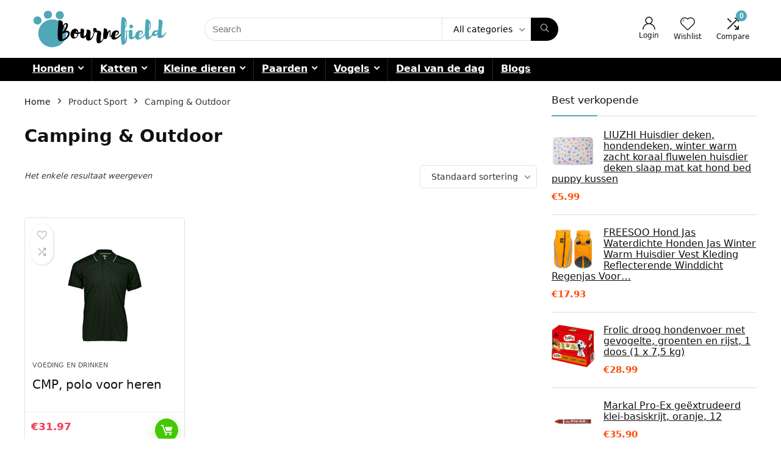

--- FILE ---
content_type: text/html; charset=UTF-8
request_url: https://www.bournefield.be/sport/camping-outdoor/
body_size: 24187
content:
<!DOCTYPE html>
<html lang="nl-NL">
<head>
<meta charset="UTF-8" />
<meta name="viewport" content="width=device-width, initial-scale=1.0" />
<!-- feeds & pingback -->
<link rel="profile" href="http://gmpg.org/xfn/11" />
<link rel="pingback" href="https://www.bournefield.be/xmlrpc.php" />
<meta name='robots' content='index, follow, max-image-preview:large, max-snippet:-1, max-video-preview:-1' />
			<!-- start/ frontend header/ WooZone -->
					<style type="text/css">
				.WooZone-price-info {
					font-size: 0.6em;
				}
				.woocommerce div.product p.price, .woocommerce div.product span.price {
					line-height: initial !important;
				}
			</style>
					<!-- end/ frontend header/ WooZone -->
		
	<!-- This site is optimized with the Yoast SEO plugin v26.7 - https://yoast.com/wordpress/plugins/seo/ -->
	<title>Camping &amp; Outdoor Archieven - Bournefield</title>
	<link rel="canonical" href="https://www.bournefield.be/sport/camping-outdoor/" />
	<meta property="og:locale" content="nl_NL" />
	<meta property="og:type" content="article" />
	<meta property="og:title" content="Camping &amp; Outdoor Archieven - Bournefield" />
	<meta property="og:url" content="https://www.bournefield.be/sport/camping-outdoor/" />
	<meta property="og:site_name" content="Bournefield" />
	<meta name="twitter:card" content="summary_large_image" />
	<script type="application/ld+json" class="yoast-schema-graph">{"@context":"https://schema.org","@graph":[{"@type":"CollectionPage","@id":"https://www.bournefield.be/sport/camping-outdoor/","url":"https://www.bournefield.be/sport/camping-outdoor/","name":"Camping & Outdoor Archieven - Bournefield","isPartOf":{"@id":"https://www.bournefield.be/#website"},"primaryImageOfPage":{"@id":"https://www.bournefield.be/sport/camping-outdoor/#primaryimage"},"image":{"@id":"https://www.bournefield.be/sport/camping-outdoor/#primaryimage"},"thumbnailUrl":"https://images-na.ssl-images-amazon.com/images/I/31F5hEsIVaL.jpg","breadcrumb":{"@id":"https://www.bournefield.be/sport/camping-outdoor/#breadcrumb"},"inLanguage":"nl-NL"},{"@type":"ImageObject","inLanguage":"nl-NL","@id":"https://www.bournefield.be/sport/camping-outdoor/#primaryimage","url":"https://images-na.ssl-images-amazon.com/images/I/31F5hEsIVaL.jpg","contentUrl":"https://images-na.ssl-images-amazon.com/images/I/31F5hEsIVaL.jpg","width":500,"height":500},{"@type":"BreadcrumbList","@id":"https://www.bournefield.be/sport/camping-outdoor/#breadcrumb","itemListElement":[{"@type":"ListItem","position":1,"name":"Home","item":"https://www.bournefield.be/"},{"@type":"ListItem","position":2,"name":"Camping & Outdoor"}]},{"@type":"WebSite","@id":"https://www.bournefield.be/#website","url":"https://www.bournefield.be/","name":"Bournefield","description":"Koop best verkopende producten voor uw liefhebbende huisdieren tegen een lagere prijs","potentialAction":[{"@type":"SearchAction","target":{"@type":"EntryPoint","urlTemplate":"https://www.bournefield.be/?s={search_term_string}"},"query-input":{"@type":"PropertyValueSpecification","valueRequired":true,"valueName":"search_term_string"}}],"inLanguage":"nl-NL"}]}</script>
	<!-- / Yoast SEO plugin. -->


<link rel="alternate" type="application/rss+xml" title="Bournefield &raquo; Feed" href="https://www.bournefield.be/feed/" />
<link rel="alternate" type="application/rss+xml" title="Feed Bournefield &raquo; Camping &amp; Outdoor Sport" href="https://www.bournefield.be/sport/camping-outdoor/feed/" />
<style id='wp-img-auto-sizes-contain-inline-css' type='text/css'>
img:is([sizes=auto i],[sizes^="auto," i]){contain-intrinsic-size:3000px 1500px}
/*# sourceURL=wp-img-auto-sizes-contain-inline-css */
</style>

<link rel='stylesheet' id='rhstyle-css' href='https://www.bournefield.be/wp-content/themes/rehub-theme/style.css?ver=19.8.1' type='text/css' media='all' />
<link rel='stylesheet' id='rhslidingpanel-css' href='https://www.bournefield.be/wp-content/themes/rehub-theme/css/slidingpanel.css?ver=1.0' type='text/css' media='all' />
<link rel='stylesheet' id='rhcompare-css' href='https://www.bournefield.be/wp-content/themes/rehub-theme/css/dynamiccomparison.css?ver=1.3' type='text/css' media='all' />
<link rel='stylesheet' id='thickbox.css-css' href='https://www.bournefield.be/wp-includes/js/thickbox/thickbox.css?ver=14.0.5' type='text/css' media='all' />
<style id='wp-emoji-styles-inline-css' type='text/css'>

	img.wp-smiley, img.emoji {
		display: inline !important;
		border: none !important;
		box-shadow: none !important;
		height: 1em !important;
		width: 1em !important;
		margin: 0 0.07em !important;
		vertical-align: -0.1em !important;
		background: none !important;
		padding: 0 !important;
	}
/*# sourceURL=wp-emoji-styles-inline-css */
</style>
<link rel='stylesheet' id='wp-block-library-css' href='https://www.bournefield.be/wp-includes/css/dist/block-library/style.min.css?ver=6.9' type='text/css' media='all' />
<style id='global-styles-inline-css' type='text/css'>
:root{--wp--preset--aspect-ratio--square: 1;--wp--preset--aspect-ratio--4-3: 4/3;--wp--preset--aspect-ratio--3-4: 3/4;--wp--preset--aspect-ratio--3-2: 3/2;--wp--preset--aspect-ratio--2-3: 2/3;--wp--preset--aspect-ratio--16-9: 16/9;--wp--preset--aspect-ratio--9-16: 9/16;--wp--preset--color--black: #000000;--wp--preset--color--cyan-bluish-gray: #abb8c3;--wp--preset--color--white: #ffffff;--wp--preset--color--pale-pink: #f78da7;--wp--preset--color--vivid-red: #cf2e2e;--wp--preset--color--luminous-vivid-orange: #ff6900;--wp--preset--color--luminous-vivid-amber: #fcb900;--wp--preset--color--light-green-cyan: #7bdcb5;--wp--preset--color--vivid-green-cyan: #00d084;--wp--preset--color--pale-cyan-blue: #8ed1fc;--wp--preset--color--vivid-cyan-blue: #0693e3;--wp--preset--color--vivid-purple: #9b51e0;--wp--preset--color--main: var(--rehub-main-color);--wp--preset--color--secondary: var(--rehub-sec-color);--wp--preset--color--buttonmain: var(--rehub-main-btn-bg);--wp--preset--color--cyan-grey: #abb8c3;--wp--preset--color--orange-light: #fcb900;--wp--preset--color--red: #cf2e2e;--wp--preset--color--red-bright: #f04057;--wp--preset--color--vivid-green: #00d084;--wp--preset--color--orange: #ff6900;--wp--preset--color--blue: #0693e3;--wp--preset--gradient--vivid-cyan-blue-to-vivid-purple: linear-gradient(135deg,rgb(6,147,227) 0%,rgb(155,81,224) 100%);--wp--preset--gradient--light-green-cyan-to-vivid-green-cyan: linear-gradient(135deg,rgb(122,220,180) 0%,rgb(0,208,130) 100%);--wp--preset--gradient--luminous-vivid-amber-to-luminous-vivid-orange: linear-gradient(135deg,rgb(252,185,0) 0%,rgb(255,105,0) 100%);--wp--preset--gradient--luminous-vivid-orange-to-vivid-red: linear-gradient(135deg,rgb(255,105,0) 0%,rgb(207,46,46) 100%);--wp--preset--gradient--very-light-gray-to-cyan-bluish-gray: linear-gradient(135deg,rgb(238,238,238) 0%,rgb(169,184,195) 100%);--wp--preset--gradient--cool-to-warm-spectrum: linear-gradient(135deg,rgb(74,234,220) 0%,rgb(151,120,209) 20%,rgb(207,42,186) 40%,rgb(238,44,130) 60%,rgb(251,105,98) 80%,rgb(254,248,76) 100%);--wp--preset--gradient--blush-light-purple: linear-gradient(135deg,rgb(255,206,236) 0%,rgb(152,150,240) 100%);--wp--preset--gradient--blush-bordeaux: linear-gradient(135deg,rgb(254,205,165) 0%,rgb(254,45,45) 50%,rgb(107,0,62) 100%);--wp--preset--gradient--luminous-dusk: linear-gradient(135deg,rgb(255,203,112) 0%,rgb(199,81,192) 50%,rgb(65,88,208) 100%);--wp--preset--gradient--pale-ocean: linear-gradient(135deg,rgb(255,245,203) 0%,rgb(182,227,212) 50%,rgb(51,167,181) 100%);--wp--preset--gradient--electric-grass: linear-gradient(135deg,rgb(202,248,128) 0%,rgb(113,206,126) 100%);--wp--preset--gradient--midnight: linear-gradient(135deg,rgb(2,3,129) 0%,rgb(40,116,252) 100%);--wp--preset--font-size--small: 13px;--wp--preset--font-size--medium: 20px;--wp--preset--font-size--large: 36px;--wp--preset--font-size--x-large: 42px;--wp--preset--font-family--system-font: -apple-system,BlinkMacSystemFont,"Segoe UI",Roboto,Oxygen-Sans,Ubuntu,Cantarell,"Helvetica Neue",sans-serif;--wp--preset--font-family--rh-nav-font: var(--rehub-nav-font,-apple-system,BlinkMacSystemFont,"Segoe UI",Roboto,Oxygen-Sans,Ubuntu,Cantarell,"Helvetica Neue",sans-serif);--wp--preset--font-family--rh-head-font: var(--rehub-head-font,-apple-system,BlinkMacSystemFont,"Segoe UI",Roboto,Oxygen-Sans,Ubuntu,Cantarell,"Helvetica Neue",sans-serif);--wp--preset--font-family--rh-btn-font: var(--rehub-btn-font,-apple-system,BlinkMacSystemFont,"Segoe UI",Roboto,Oxygen-Sans,Ubuntu,Cantarell,"Helvetica Neue",sans-serif);--wp--preset--font-family--rh-body-font: var(--rehub-body-font,-apple-system,BlinkMacSystemFont,"Segoe UI",Roboto,Oxygen-Sans,Ubuntu,Cantarell,"Helvetica Neue",sans-serif);--wp--preset--spacing--20: 0.44rem;--wp--preset--spacing--30: 0.67rem;--wp--preset--spacing--40: 1rem;--wp--preset--spacing--50: 1.5rem;--wp--preset--spacing--60: 2.25rem;--wp--preset--spacing--70: 3.38rem;--wp--preset--spacing--80: 5.06rem;--wp--preset--shadow--natural: 6px 6px 9px rgba(0, 0, 0, 0.2);--wp--preset--shadow--deep: 12px 12px 50px rgba(0, 0, 0, 0.4);--wp--preset--shadow--sharp: 6px 6px 0px rgba(0, 0, 0, 0.2);--wp--preset--shadow--outlined: 6px 6px 0px -3px rgb(255, 255, 255), 6px 6px rgb(0, 0, 0);--wp--preset--shadow--crisp: 6px 6px 0px rgb(0, 0, 0);}:root { --wp--style--global--content-size: 760px;--wp--style--global--wide-size: 900px; }:where(body) { margin: 0; }.wp-site-blocks > .alignleft { float: left; margin-right: 2em; }.wp-site-blocks > .alignright { float: right; margin-left: 2em; }.wp-site-blocks > .aligncenter { justify-content: center; margin-left: auto; margin-right: auto; }:where(.is-layout-flex){gap: 0.5em;}:where(.is-layout-grid){gap: 0.5em;}.is-layout-flow > .alignleft{float: left;margin-inline-start: 0;margin-inline-end: 2em;}.is-layout-flow > .alignright{float: right;margin-inline-start: 2em;margin-inline-end: 0;}.is-layout-flow > .aligncenter{margin-left: auto !important;margin-right: auto !important;}.is-layout-constrained > .alignleft{float: left;margin-inline-start: 0;margin-inline-end: 2em;}.is-layout-constrained > .alignright{float: right;margin-inline-start: 2em;margin-inline-end: 0;}.is-layout-constrained > .aligncenter{margin-left: auto !important;margin-right: auto !important;}.is-layout-constrained > :where(:not(.alignleft):not(.alignright):not(.alignfull)){max-width: var(--wp--style--global--content-size);margin-left: auto !important;margin-right: auto !important;}.is-layout-constrained > .alignwide{max-width: var(--wp--style--global--wide-size);}body .is-layout-flex{display: flex;}.is-layout-flex{flex-wrap: wrap;align-items: center;}.is-layout-flex > :is(*, div){margin: 0;}body .is-layout-grid{display: grid;}.is-layout-grid > :is(*, div){margin: 0;}body{padding-top: 0px;padding-right: 0px;padding-bottom: 0px;padding-left: 0px;}a:where(:not(.wp-element-button)){text-decoration: none;}h1{font-size: 29px;line-height: 34px;margin-top: 10px;margin-bottom: 31px;}h2{font-size: 25px;line-height: 31px;margin-top: 10px;margin-bottom: 31px;}h3{font-size: 20px;line-height: 28px;margin-top: 10px;margin-bottom: 25px;}h4{font-size: 18px;line-height: 24px;margin-top: 10px;margin-bottom: 18px;}h5{font-size: 16px;line-height: 20px;margin-top: 10px;margin-bottom: 15px;}h6{font-size: 14px;line-height: 20px;margin-top: 0px;margin-bottom: 10px;}:root :where(.wp-element-button, .wp-block-button__link){background-color: #32373c;border-width: 0;color: #fff;font-family: inherit;font-size: inherit;font-style: inherit;font-weight: inherit;letter-spacing: inherit;line-height: inherit;padding-top: calc(0.667em + 2px);padding-right: calc(1.333em + 2px);padding-bottom: calc(0.667em + 2px);padding-left: calc(1.333em + 2px);text-decoration: none;text-transform: inherit;}.has-black-color{color: var(--wp--preset--color--black) !important;}.has-cyan-bluish-gray-color{color: var(--wp--preset--color--cyan-bluish-gray) !important;}.has-white-color{color: var(--wp--preset--color--white) !important;}.has-pale-pink-color{color: var(--wp--preset--color--pale-pink) !important;}.has-vivid-red-color{color: var(--wp--preset--color--vivid-red) !important;}.has-luminous-vivid-orange-color{color: var(--wp--preset--color--luminous-vivid-orange) !important;}.has-luminous-vivid-amber-color{color: var(--wp--preset--color--luminous-vivid-amber) !important;}.has-light-green-cyan-color{color: var(--wp--preset--color--light-green-cyan) !important;}.has-vivid-green-cyan-color{color: var(--wp--preset--color--vivid-green-cyan) !important;}.has-pale-cyan-blue-color{color: var(--wp--preset--color--pale-cyan-blue) !important;}.has-vivid-cyan-blue-color{color: var(--wp--preset--color--vivid-cyan-blue) !important;}.has-vivid-purple-color{color: var(--wp--preset--color--vivid-purple) !important;}.has-main-color{color: var(--wp--preset--color--main) !important;}.has-secondary-color{color: var(--wp--preset--color--secondary) !important;}.has-buttonmain-color{color: var(--wp--preset--color--buttonmain) !important;}.has-cyan-grey-color{color: var(--wp--preset--color--cyan-grey) !important;}.has-orange-light-color{color: var(--wp--preset--color--orange-light) !important;}.has-red-color{color: var(--wp--preset--color--red) !important;}.has-red-bright-color{color: var(--wp--preset--color--red-bright) !important;}.has-vivid-green-color{color: var(--wp--preset--color--vivid-green) !important;}.has-orange-color{color: var(--wp--preset--color--orange) !important;}.has-blue-color{color: var(--wp--preset--color--blue) !important;}.has-black-background-color{background-color: var(--wp--preset--color--black) !important;}.has-cyan-bluish-gray-background-color{background-color: var(--wp--preset--color--cyan-bluish-gray) !important;}.has-white-background-color{background-color: var(--wp--preset--color--white) !important;}.has-pale-pink-background-color{background-color: var(--wp--preset--color--pale-pink) !important;}.has-vivid-red-background-color{background-color: var(--wp--preset--color--vivid-red) !important;}.has-luminous-vivid-orange-background-color{background-color: var(--wp--preset--color--luminous-vivid-orange) !important;}.has-luminous-vivid-amber-background-color{background-color: var(--wp--preset--color--luminous-vivid-amber) !important;}.has-light-green-cyan-background-color{background-color: var(--wp--preset--color--light-green-cyan) !important;}.has-vivid-green-cyan-background-color{background-color: var(--wp--preset--color--vivid-green-cyan) !important;}.has-pale-cyan-blue-background-color{background-color: var(--wp--preset--color--pale-cyan-blue) !important;}.has-vivid-cyan-blue-background-color{background-color: var(--wp--preset--color--vivid-cyan-blue) !important;}.has-vivid-purple-background-color{background-color: var(--wp--preset--color--vivid-purple) !important;}.has-main-background-color{background-color: var(--wp--preset--color--main) !important;}.has-secondary-background-color{background-color: var(--wp--preset--color--secondary) !important;}.has-buttonmain-background-color{background-color: var(--wp--preset--color--buttonmain) !important;}.has-cyan-grey-background-color{background-color: var(--wp--preset--color--cyan-grey) !important;}.has-orange-light-background-color{background-color: var(--wp--preset--color--orange-light) !important;}.has-red-background-color{background-color: var(--wp--preset--color--red) !important;}.has-red-bright-background-color{background-color: var(--wp--preset--color--red-bright) !important;}.has-vivid-green-background-color{background-color: var(--wp--preset--color--vivid-green) !important;}.has-orange-background-color{background-color: var(--wp--preset--color--orange) !important;}.has-blue-background-color{background-color: var(--wp--preset--color--blue) !important;}.has-black-border-color{border-color: var(--wp--preset--color--black) !important;}.has-cyan-bluish-gray-border-color{border-color: var(--wp--preset--color--cyan-bluish-gray) !important;}.has-white-border-color{border-color: var(--wp--preset--color--white) !important;}.has-pale-pink-border-color{border-color: var(--wp--preset--color--pale-pink) !important;}.has-vivid-red-border-color{border-color: var(--wp--preset--color--vivid-red) !important;}.has-luminous-vivid-orange-border-color{border-color: var(--wp--preset--color--luminous-vivid-orange) !important;}.has-luminous-vivid-amber-border-color{border-color: var(--wp--preset--color--luminous-vivid-amber) !important;}.has-light-green-cyan-border-color{border-color: var(--wp--preset--color--light-green-cyan) !important;}.has-vivid-green-cyan-border-color{border-color: var(--wp--preset--color--vivid-green-cyan) !important;}.has-pale-cyan-blue-border-color{border-color: var(--wp--preset--color--pale-cyan-blue) !important;}.has-vivid-cyan-blue-border-color{border-color: var(--wp--preset--color--vivid-cyan-blue) !important;}.has-vivid-purple-border-color{border-color: var(--wp--preset--color--vivid-purple) !important;}.has-main-border-color{border-color: var(--wp--preset--color--main) !important;}.has-secondary-border-color{border-color: var(--wp--preset--color--secondary) !important;}.has-buttonmain-border-color{border-color: var(--wp--preset--color--buttonmain) !important;}.has-cyan-grey-border-color{border-color: var(--wp--preset--color--cyan-grey) !important;}.has-orange-light-border-color{border-color: var(--wp--preset--color--orange-light) !important;}.has-red-border-color{border-color: var(--wp--preset--color--red) !important;}.has-red-bright-border-color{border-color: var(--wp--preset--color--red-bright) !important;}.has-vivid-green-border-color{border-color: var(--wp--preset--color--vivid-green) !important;}.has-orange-border-color{border-color: var(--wp--preset--color--orange) !important;}.has-blue-border-color{border-color: var(--wp--preset--color--blue) !important;}.has-vivid-cyan-blue-to-vivid-purple-gradient-background{background: var(--wp--preset--gradient--vivid-cyan-blue-to-vivid-purple) !important;}.has-light-green-cyan-to-vivid-green-cyan-gradient-background{background: var(--wp--preset--gradient--light-green-cyan-to-vivid-green-cyan) !important;}.has-luminous-vivid-amber-to-luminous-vivid-orange-gradient-background{background: var(--wp--preset--gradient--luminous-vivid-amber-to-luminous-vivid-orange) !important;}.has-luminous-vivid-orange-to-vivid-red-gradient-background{background: var(--wp--preset--gradient--luminous-vivid-orange-to-vivid-red) !important;}.has-very-light-gray-to-cyan-bluish-gray-gradient-background{background: var(--wp--preset--gradient--very-light-gray-to-cyan-bluish-gray) !important;}.has-cool-to-warm-spectrum-gradient-background{background: var(--wp--preset--gradient--cool-to-warm-spectrum) !important;}.has-blush-light-purple-gradient-background{background: var(--wp--preset--gradient--blush-light-purple) !important;}.has-blush-bordeaux-gradient-background{background: var(--wp--preset--gradient--blush-bordeaux) !important;}.has-luminous-dusk-gradient-background{background: var(--wp--preset--gradient--luminous-dusk) !important;}.has-pale-ocean-gradient-background{background: var(--wp--preset--gradient--pale-ocean) !important;}.has-electric-grass-gradient-background{background: var(--wp--preset--gradient--electric-grass) !important;}.has-midnight-gradient-background{background: var(--wp--preset--gradient--midnight) !important;}.has-small-font-size{font-size: var(--wp--preset--font-size--small) !important;}.has-medium-font-size{font-size: var(--wp--preset--font-size--medium) !important;}.has-large-font-size{font-size: var(--wp--preset--font-size--large) !important;}.has-x-large-font-size{font-size: var(--wp--preset--font-size--x-large) !important;}.has-system-font-font-family{font-family: var(--wp--preset--font-family--system-font) !important;}.has-rh-nav-font-font-family{font-family: var(--wp--preset--font-family--rh-nav-font) !important;}.has-rh-head-font-font-family{font-family: var(--wp--preset--font-family--rh-head-font) !important;}.has-rh-btn-font-font-family{font-family: var(--wp--preset--font-family--rh-btn-font) !important;}.has-rh-body-font-font-family{font-family: var(--wp--preset--font-family--rh-body-font) !important;}
:where(.wp-block-post-template.is-layout-flex){gap: 1.25em;}:where(.wp-block-post-template.is-layout-grid){gap: 1.25em;}
:where(.wp-block-term-template.is-layout-flex){gap: 1.25em;}:where(.wp-block-term-template.is-layout-grid){gap: 1.25em;}
:where(.wp-block-columns.is-layout-flex){gap: 2em;}:where(.wp-block-columns.is-layout-grid){gap: 2em;}
:root :where(.wp-block-pullquote){font-size: 1.5em;line-height: 1.6;}
:root :where(.wp-block-post-title){margin-top: 4px;margin-right: 0;margin-bottom: 15px;margin-left: 0;}
:root :where(.wp-block-image){margin-top: 0px;margin-bottom: 31px;}
:root :where(.wp-block-media-text){margin-top: 0px;margin-bottom: 31px;}
:root :where(.wp-block-post-content){font-size: 16px;line-height: 28px;}
/*# sourceURL=global-styles-inline-css */
</style>
<style id='woocommerce-inline-inline-css' type='text/css'>
.woocommerce form .form-row .required { visibility: visible; }
/*# sourceURL=woocommerce-inline-inline-css */
</style>
<link rel='stylesheet' id='WooZone-frontend-style-css' href='https://www.bournefield.be/wp-content/plugins/woozone/lib/frontend/css/frontend.css?ver=14.0.5' type='text/css' media='all' />
<link rel='stylesheet' id='WooZoneProducts-css' href='https://www.bournefield.be/wp-content/plugins/woozone/modules/product_in_post/style.css?ver=14.0.5' type='text/css' media='all' />
<link rel='stylesheet' id='rehubicons-css' href='https://www.bournefield.be/wp-content/themes/rehub-theme/iconstyle.css?ver=19.8.1' type='text/css' media='all' />
<link rel='stylesheet' id='rhelementor-css' href='https://www.bournefield.be/wp-content/themes/rehub-theme/css/elementor.css?ver=1.0' type='text/css' media='all' />
<link rel='stylesheet' id='rehub-woocommerce-css' href='https://www.bournefield.be/wp-content/themes/rehub-theme/css/woocommerce.css?ver=19.8.1' type='text/css' media='all' />
<script type="text/javascript" src="https://www.bournefield.be/wp-includes/js/jquery/jquery.min.js?ver=3.7.1" id="jquery-core-js"></script>
<script type="text/javascript" src="https://www.bournefield.be/wp-includes/js/jquery/jquery-migrate.min.js?ver=3.4.1" id="jquery-migrate-js"></script>
<script type="text/javascript" src="https://www.bournefield.be/wp-content/plugins/woocommerce/assets/js/jquery-blockui/jquery.blockUI.min.js?ver=2.7.0-wc.10.4.3" id="wc-jquery-blockui-js" defer="defer" data-wp-strategy="defer"></script>
<script type="text/javascript" id="wc-add-to-cart-js-extra">
/* <![CDATA[ */
var wc_add_to_cart_params = {"ajax_url":"/wp-admin/admin-ajax.php","wc_ajax_url":"/?wc-ajax=%%endpoint%%","i18n_view_cart":"Bekijk winkelwagen","cart_url":"https://www.bournefield.be/cart/","is_cart":"","cart_redirect_after_add":"no","i18n_added_to_cart":"Has been added to cart."};
//# sourceURL=wc-add-to-cart-js-extra
/* ]]> */
</script>
<script type="text/javascript" src="https://www.bournefield.be/wp-content/plugins/woocommerce/assets/js/frontend/add-to-cart.min.js?ver=10.4.3" id="wc-add-to-cart-js" defer="defer" data-wp-strategy="defer"></script>
<script type="text/javascript" src="https://www.bournefield.be/wp-content/plugins/woocommerce/assets/js/js-cookie/js.cookie.min.js?ver=2.1.4-wc.10.4.3" id="wc-js-cookie-js" defer="defer" data-wp-strategy="defer"></script>
<script type="text/javascript" id="woocommerce-js-extra">
/* <![CDATA[ */
var woocommerce_params = {"ajax_url":"/wp-admin/admin-ajax.php","wc_ajax_url":"/?wc-ajax=%%endpoint%%","i18n_password_show":"Wachtwoord weergeven","i18n_password_hide":"Verberg wachtwoord"};
//# sourceURL=woocommerce-js-extra
/* ]]> */
</script>
<script type="text/javascript" src="https://www.bournefield.be/wp-content/plugins/woocommerce/assets/js/frontend/woocommerce.min.js?ver=10.4.3" id="woocommerce-js" defer="defer" data-wp-strategy="defer"></script>
<script type="text/javascript" id="WooZone-frontend-script-js-extra">
/* <![CDATA[ */
var woozone_vars = {"ajax_url":"https://www.bournefield.be/wp-admin/admin-ajax.php","checkout_url":"https://www.bournefield.be/checkout/","lang":{"loading":"Loading...","closing":"Closing...","saving":"Saving...","updating":"Updating...","amzcart_checkout":"checkout done","amzcart_cancel":"canceled","amzcart_checkout_msg":"all good","amzcart_cancel_msg":"You must check or cancel all amazon shops!","available_yes":"available","available_no":"not available","load_cross_sell_box":"Frequently Bought Together Loading..."}};
//# sourceURL=WooZone-frontend-script-js-extra
/* ]]> */
</script>
<script type="text/javascript" src="https://www.bournefield.be/wp-content/plugins/woozone/lib/frontend/js/frontend.js?ver=14.0.5" id="WooZone-frontend-script-js"></script>
<link rel="https://api.w.org/" href="https://www.bournefield.be/wp-json/" /><link rel="EditURI" type="application/rsd+xml" title="RSD" href="https://www.bournefield.be/xmlrpc.php?rsd" />
<meta name="generator" content="WordPress 6.9" />
<meta name="generator" content="WooCommerce 10.4.3" />
<link rel="preload" href="https://www.bournefield.be/wp-content/themes/rehub-theme/fonts/rhicons.woff2?3oibrk" as="font" type="font/woff2" crossorigin="crossorigin"><style type="text/css"> header .main-nav,.main-nav.dark_style,.header_one_row .main-nav{background:none repeat scroll 0 0 #000000!important;box-shadow:none;}.main-nav{border-bottom:none;border-top:none;}.dl-menuwrapper .dl-menu{margin:0 !important}nav.top_menu > ul > li > a{color:#ffffff !important;}nav.top_menu > ul > li > a:hover{box-shadow:none;}.responsive_nav_wrap .user-ava-intop:after,.dl-menuwrapper button i,.responsive_nav_wrap .rh-header-icon{color:#ffffff !important;}.dl-menuwrapper button svg line{stroke:#ffffff !important;} .widget .title:after{border-bottom:2px solid #4fa8b8;}.rehub-main-color-border,nav.top_menu > ul > li.vertical-menu.border-main-color .sub-menu,.rh-main-bg-hover:hover,.wp-block-quote,ul.def_btn_link_tabs li.active a,.wp-block-pullquote{border-color:#4fa8b8;}.wpsm_promobox.rehub_promobox{border-left-color:#4fa8b8!important;}.color_link{color:#4fa8b8 !important;}.featured_slider:hover .score,article.post .wpsm_toplist_heading:before{border-color:#4fa8b8;}.btn_more:hover,.tw-pagination .current{border:1px solid #4fa8b8;color:#fff}.rehub_woo_review .rehub_woo_tabs_menu li.current{border-top:3px solid #4fa8b8;}.gallery-pics .gp-overlay{box-shadow:0 0 0 4px #4fa8b8 inset;}.post .rehub_woo_tabs_menu li.current,.woocommerce div.product .woocommerce-tabs ul.tabs li.active{border-top:2px solid #4fa8b8;}.rething_item a.cat{border-bottom-color:#4fa8b8}nav.top_menu ul li ul.sub-menu{border-bottom:2px solid #4fa8b8;}.widget.deal_daywoo,.elementor-widget-wpsm_woofeatured .deal_daywoo{border:3px solid #4fa8b8;padding:20px;background:#fff;}.deal_daywoo .wpsm-bar-bar{background-color:#4fa8b8 !important} #buddypress div.item-list-tabs ul li.selected a span,#buddypress div.item-list-tabs ul li.current a span,#buddypress div.item-list-tabs ul li a span,.user-profile-div .user-menu-tab > li.active > a,.user-profile-div .user-menu-tab > li.active > a:focus,.user-profile-div .user-menu-tab > li.active > a:hover,.news_in_thumb:hover a.rh-label-string,.news_out_thumb:hover a.rh-label-string,.col-feat-grid:hover a.rh-label-string,.carousel-style-deal .re_carousel .controls,.re_carousel .controls:hover,.openedprevnext .postNavigation .postnavprev,.postNavigation .postnavprev:hover,.top_chart_pagination a.selected,.flex-control-paging li a.flex-active,.flex-control-paging li a:hover,.btn_more:hover,body .tabs-menu li:hover,body .tabs-menu li.current,.featured_slider:hover .score,#bbp_user_edit_submit,.bbp-topic-pagination a,.bbp-topic-pagination a,.custom-checkbox label.checked:after,.slider_post .caption,ul.postpagination li.active a,ul.postpagination li:hover a,ul.postpagination li a:focus,.top_theme h5 strong,.re_carousel .text:after,#topcontrol:hover,.main_slider .flex-overlay:hover a.read-more,.rehub_chimp #mc_embed_signup input#mc-embedded-subscribe,#rank_1.rank_count,#toplistmenu > ul li:before,.rehub_chimp:before,.wpsm-members > strong:first-child,.r_catbox_btn,.wpcf7 .wpcf7-submit,.wpsm_pretty_hover li:hover,.wpsm_pretty_hover li.current,.rehub-main-color-bg,.togglegreedybtn:after,.rh-bg-hover-color:hover a.rh-label-string,.rh-main-bg-hover:hover,.rh_wrapper_video_playlist .rh_video_currently_playing,.rh_wrapper_video_playlist .rh_video_currently_playing.rh_click_video:hover,.rtmedia-list-item .rtmedia-album-media-count,.tw-pagination .current,.dokan-dashboard .dokan-dash-sidebar ul.dokan-dashboard-menu li.active,.dokan-dashboard .dokan-dash-sidebar ul.dokan-dashboard-menu li:hover,.dokan-dashboard .dokan-dash-sidebar ul.dokan-dashboard-menu li.dokan-common-links a:hover,#ywqa-submit-question,.woocommerce .widget_price_filter .ui-slider .ui-slider-range,.rh-hov-bor-line > a:after,nav.top_menu > ul:not(.off-canvas) > li > a:after,.rh-border-line:after,.wpsm-table.wpsm-table-main-color table tr th,.rh-hov-bg-main-slide:before,.rh-hov-bg-main-slidecol .col_item:before,.mvx-tablink.active::before{background:#4fa8b8;}@media (max-width:767px){.postNavigation .postnavprev{background:#4fa8b8;}}.rh-main-bg-hover:hover,.rh-main-bg-hover:hover .whitehovered,.user-profile-div .user-menu-tab > li.active > a{color:#fff !important} a,.carousel-style-deal .deal-item .priced_block .price_count ins,nav.top_menu ul li.menu-item-has-children ul li.menu-item-has-children > a:before,.flexslider .fa-pulse,.footer-bottom .widget .f_menu li a:hover,.comment_form h3 a,.bbp-body li.bbp-forum-info > a:hover,.bbp-body li.bbp-topic-title > a:hover,#subscription-toggle a:before,#favorite-toggle a:before,.aff_offer_links .aff_name a,.rh-deal-price,.commentlist .comment-content small a,.related_articles .title_cat_related a,article em.emph,.campare_table table.one td strong.red,.sidebar .tabs-item .detail p a,.footer-bottom .widget .title span,footer p a,.welcome-frase strong,article.post .wpsm_toplist_heading:before,.post a.color_link,.categoriesbox:hover h3 a:after,.bbp-body li.bbp-forum-info > a,.bbp-body li.bbp-topic-title > a,.widget .title i,.woocommerce-MyAccount-navigation ul li.is-active a,.category-vendormenu li.current a,.deal_daywoo .title,.rehub-main-color,.wpsm_pretty_colored ul li.current a,.wpsm_pretty_colored ul li.current,.rh-heading-hover-color:hover h2 a,.rh-heading-hover-color:hover h3 a,.rh-heading-hover-color:hover h4 a,.rh-heading-hover-color:hover h5 a,.rh-heading-hover-color:hover h3,.rh-heading-hover-color:hover h2,.rh-heading-hover-color:hover h4,.rh-heading-hover-color:hover h5,.rh-heading-hover-color:hover .rh-heading-hover-item a,.rh-heading-icon:before,.widget_layered_nav ul li.chosen a:before,.wp-block-quote.is-style-large p,ul.page-numbers li span.current,ul.page-numbers li a:hover,ul.page-numbers li.active a,.page-link > span:not(.page-link-title),blockquote:not(.wp-block-quote) p,span.re_filtersort_btn:hover,span.active.re_filtersort_btn,.deal_daywoo .price,div.sortingloading:after{color:#4fa8b8;} .page-link > span:not(.page-link-title),.widget.widget_affegg_widget .title,.widget.top_offers .title,.widget.cegg_widget_products .title,header .header_first_style .search form.search-form [type="submit"],header .header_eight_style .search form.search-form [type="submit"],.filter_home_pick span.active,.filter_home_pick span:hover,.filter_product_pick span.active,.filter_product_pick span:hover,.rh_tab_links a.active,.rh_tab_links a:hover,.wcv-navigation ul.menu li.active,.wcv-navigation ul.menu li:hover a,form.search-form [type="submit"],.rehub-sec-color-bg,input#ywqa-submit-question,input#ywqa-send-answer,.woocommerce button.button.alt,.tabsajax span.active.re_filtersort_btn,.wpsm-table.wpsm-table-sec-color table tr th,.rh-slider-arrow,.rh-hov-bg-sec-slide:before,.rh-hov-bg-sec-slidecol .col_item:before{background:#000000 !important;color:#fff !important;outline:0}.widget.widget_affegg_widget .title:after,.widget.top_offers .title:after,.widget.cegg_widget_products .title:after{border-top-color:#000000 !important;}.page-link > span:not(.page-link-title){border:1px solid #000000;}.page-link > span:not(.page-link-title),.header_first_style .search form.search-form [type="submit"] i{color:#fff !important;}.rh_tab_links a.active,.rh_tab_links a:hover,.rehub-sec-color-border,nav.top_menu > ul > li.vertical-menu.border-sec-color > .sub-menu,body .rh-slider-thumbs-item--active{border-color:#000000}.rh_wrapper_video_playlist .rh_video_currently_playing,.rh_wrapper_video_playlist .rh_video_currently_playing.rh_click_video:hover{background-color:#000000;box-shadow:1200px 0 0 #000000 inset;}.rehub-sec-color{color:#000000} .price_count,.rehub_offer_coupon,#buddypress .dir-search input[type=text],.gmw-form-wrapper input[type=text],.gmw-form-wrapper select,.rh_post_layout_big_offer .priced_block .btn_offer_block,#buddypress a.button,.btn_more,#main_header .wpsm-button,#rh-header-cover-image .wpsm-button,#wcvendor_image_bg .wpsm-button,.rate-bar-bar,.rate-bar,.rehub-main-smooth,.re_filter_instore span.re_filtersort_btn:hover,.re_filter_instore span.active.re_filtersort_btn,.head_search .search-form,.head_search form.search-form input[type="text"],form.search-form input[type="text"]{border-radius:100px}.news .priced_block .price_count,.blog_string .priced_block .price_count,.main_slider .price_count{margin-right:5px}.right_aff .priced_block .btn_offer_block,.right_aff .priced_block .price_count{border-radius:0 !important}form.search-form.product-search-form input[type="text"]{border-radius:100px 0 0 100px;}form.search-form [type="submit"]{border-radius:0 100px 100px 0;}.rtl form.search-form.product-search-form input[type="text"]{border-radius:0 100px 100px 0;}.rtl form.search-form [type="submit"]{border-radius:100px 0 0 100px;}.woocommerce .products.grid_woo .product,.rh_offer_list .offer_thumb .deal_img_wrap,.rehub_chimp #mc_embed_signup input.email,#mc_embed_signup input#mc-embedded-subscribe,.grid_onsale,.def_btn,input[type="submit"],input[type="button"],input[type="reset"],.wpsm-button,#buddypress div.item-list-tabs ul li a,#buddypress .standard-form input[type=text],#buddypress .standard-form textarea,.blacklabelprice{border-radius:5px}.news-community,.review-top .overall-score,.rate_bar_wrap,.rh_offer_list,.woo-tax-logo,#buddypress form#whats-new-form,#buddypress div#invite-list,#buddypress #send-reply div.message-box,.rehub-sec-smooth,#wcfm-main-contentainer #wcfm-content,.wcfm_welcomebox_header{border-radius:8px}.review-top .overall-score span.overall-text{border-radius:0 0 8px 8px}.coupon_btn:before{display:none;}#rhSplashSearch form.search-form input[type="text"],#rhSplashSearch form.search-form [type="submit"]{border-radius:0 !important} .woocommerce .woo-button-area .masked_coupon,.woocommerce a.woo_loop_btn,.woocommerce .button.checkout,.woocommerce input.button.alt,.woocommerce a.add_to_cart_button:not(.flat-woo-btn),.woocommerce-page a.add_to_cart_button:not(.flat-woo-btn),.woocommerce .single_add_to_cart_button,.woocommerce div.product form.cart .button,.woocommerce .checkout-button.button,.priced_block .btn_offer_block,.priced_block .button,.rh-deal-compact-btn,input.mdf_button,#buddypress input[type="submit"],#buddypress input[type="button"],#buddypress input[type="reset"],#buddypress button.submit,.wpsm-button.rehub_main_btn,.wcv-grid a.button,input.gmw-submit,#ws-plugin--s2member-profile-submit,#rtmedia_create_new_album,input[type="submit"].dokan-btn-theme,a.dokan-btn-theme,.dokan-btn-theme,#wcfm_membership_container a.wcfm_submit_button,.woocommerce button.button,.rehub-main-btn-bg,.woocommerce #payment #place_order,.wc-block-grid__product-add-to-cart.wp-block-button .wp-block-button__link{background:none #43c801 !important;color:#ffffff !important;fill:#ffffff !important;border:none !important;text-decoration:none !important;outline:0;box-shadow:-1px 6px 19px rgba(67,200,1,0.25) !important;border-radius:100px !important;}.rehub-main-btn-bg > a{color:#ffffff !important;}.woocommerce a.woo_loop_btn:hover,.woocommerce .button.checkout:hover,.woocommerce input.button.alt:hover,.woocommerce a.add_to_cart_button:not(.flat-woo-btn):hover,.woocommerce-page a.add_to_cart_button:not(.flat-woo-btn):hover,.woocommerce a.single_add_to_cart_button:hover,.woocommerce-page a.single_add_to_cart_button:hover,.woocommerce div.product form.cart .button:hover,.woocommerce-page div.product form.cart .button:hover,.woocommerce .checkout-button.button:hover,.priced_block .btn_offer_block:hover,.wpsm-button.rehub_main_btn:hover,#buddypress input[type="submit"]:hover,#buddypress input[type="button"]:hover,#buddypress input[type="reset"]:hover,#buddypress button.submit:hover,.small_post .btn:hover,.ap-pro-form-field-wrapper input[type="submit"]:hover,.wcv-grid a.button:hover,#ws-plugin--s2member-profile-submit:hover,.rething_button .btn_more:hover,#wcfm_membership_container a.wcfm_submit_button:hover,.woocommerce #payment #place_order:hover,.woocommerce button.button:hover,.rehub-main-btn-bg:hover,.rehub-main-btn-bg:hover > a,.wc-block-grid__product-add-to-cart.wp-block-button .wp-block-button__link:hover{background:none #4fa8b8 !important;color:#ffffff !important;border-color:transparent;box-shadow:-1px 6px 13px rgba(79,168,184,0.35) !important;}.rehub_offer_coupon:hover{border:1px dashed #4fa8b8;}.rehub_offer_coupon:hover i.far,.rehub_offer_coupon:hover i.fal,.rehub_offer_coupon:hover i.fas{color:#4fa8b8}.re_thing_btn .rehub_offer_coupon.not_masked_coupon:hover{color:#4fa8b8 !important}.woocommerce a.woo_loop_btn:active,.woocommerce .button.checkout:active,.woocommerce .button.alt:active,.woocommerce a.add_to_cart_button:not(.flat-woo-btn):active,.woocommerce-page a.add_to_cart_button:not(.flat-woo-btn):active,.woocommerce a.single_add_to_cart_button:active,.woocommerce-page a.single_add_to_cart_button:active,.woocommerce div.product form.cart .button:active,.woocommerce-page div.product form.cart .button:active,.woocommerce .checkout-button.button:active,.wpsm-button.rehub_main_btn:active,#buddypress input[type="submit"]:active,#buddypress input[type="button"]:active,#buddypress input[type="reset"]:active,#buddypress button.submit:active,.ap-pro-form-field-wrapper input[type="submit"]:active,.wcv-grid a.button:active,#ws-plugin--s2member-profile-submit:active,.woocommerce #payment #place_order:active,input[type="submit"].dokan-btn-theme:active,a.dokan-btn-theme:active,.dokan-btn-theme:active,.woocommerce button.button:active,.rehub-main-btn-bg:active,.wc-block-grid__product-add-to-cart.wp-block-button .wp-block-button__link:active{background:none #43c801 !important;box-shadow:0 1px 0 #999 !important;top:2px;color:#ffffff !important;}.rehub_btn_color,.rehub_chimp_flat #mc_embed_signup input#mc-embedded-subscribe{background-color:#43c801;border:1px solid #43c801;color:#ffffff;text-shadow:none}.rehub_btn_color:hover{color:#ffffff;background-color:#4fa8b8;border:1px solid #4fa8b8;}.rething_button .btn_more{border:1px solid #43c801;color:#43c801;}.rething_button .priced_block.block_btnblock .price_count{color:#43c801;font-weight:normal;}.widget_merchant_list .buttons_col{background-color:#43c801 !important;}.widget_merchant_list .buttons_col a{color:#ffffff !important;}.rehub-svg-btn-fill svg{fill:#43c801;}.rehub-svg-btn-stroke svg{stroke:#43c801;}@media (max-width:767px){#float-panel-woo-area{border-top:1px solid #43c801}}:root{--rehub-main-color:#4fa8b8;--rehub-sec-color:#000000;--rehub-main-btn-bg:#43c801;--rehub-link-color:#4fa8b8;}</style>	<noscript><style>.woocommerce-product-gallery{ opacity: 1 !important; }</style></noscript>
	<meta name="generator" content="Elementor 3.34.1; features: additional_custom_breakpoints; settings: css_print_method-external, google_font-enabled, font_display-auto">
			<style>
				.e-con.e-parent:nth-of-type(n+4):not(.e-lazyloaded):not(.e-no-lazyload),
				.e-con.e-parent:nth-of-type(n+4):not(.e-lazyloaded):not(.e-no-lazyload) * {
					background-image: none !important;
				}
				@media screen and (max-height: 1024px) {
					.e-con.e-parent:nth-of-type(n+3):not(.e-lazyloaded):not(.e-no-lazyload),
					.e-con.e-parent:nth-of-type(n+3):not(.e-lazyloaded):not(.e-no-lazyload) * {
						background-image: none !important;
					}
				}
				@media screen and (max-height: 640px) {
					.e-con.e-parent:nth-of-type(n+2):not(.e-lazyloaded):not(.e-no-lazyload),
					.e-con.e-parent:nth-of-type(n+2):not(.e-lazyloaded):not(.e-no-lazyload) * {
						background-image: none !important;
					}
				}
			</style>
			<link rel="icon" href="https://www.bournefield.be/wp-content/uploads/2021/05/cropped-bournefield.be-logo-1-32x32.png" sizes="32x32" />
<link rel="icon" href="https://www.bournefield.be/wp-content/uploads/2021/05/cropped-bournefield.be-logo-1-192x192.png" sizes="192x192" />
<link rel="apple-touch-icon" href="https://www.bournefield.be/wp-content/uploads/2021/05/cropped-bournefield.be-logo-1-180x180.png" />
<meta name="msapplication-TileImage" content="https://www.bournefield.be/wp-content/uploads/2021/05/cropped-bournefield.be-logo-1-270x270.png" />
</head>
<body class="archive tax-pa_sport term-camping-outdoor term-1192 wp-embed-responsive wp-theme-rehub-theme theme-rehub-theme woocommerce woocommerce-page woocommerce-no-js noinnerpadding elementor-default elementor-kit-1152">
	               
<!-- Outer Start -->
<div class="rh-outer-wrap">
    <div id="top_ankor"></div>
    <!-- HEADER -->
            <header id="main_header" class="white_style width-100p position-relative">
            <div class="header_wrap">
                                                                                    <!-- Logo section -->
<div class="logo_section_wrap hideontablet">
    <div class="rh-container">
        <div class="logo-section rh-flex-center-align tabletblockdisplay header_seven_style clearfix">
            <div class="logo">
          		          			<a href="https://www.bournefield.be" class="logo_image">
                        <img src="https://www.bournefield.be/wp-content/uploads/2021/05/bournefield.be-logo.png" alt="Bournefield" height="" width="" />
                    </a>
          		       
            </div>                       
            <div class="search head_search position-relative">
                                <form role="search" method="get" class="search-form product-search-form" action="https://www.bournefield.be/">
	<label class="screen-reader-text" for="woocommerce-product-search-field-0">Search for:</label>
	<input type="text" id="woocommerce-product-search-field-0"  name="s" placeholder="Search" value="" data-enable_compare="1" data-posttype="product"  />
	<input type="hidden" name="post_type" value="product" />
	<select  name='product_cat' id='2080446310' class='rh_woo_drop_cat rhhidden rhniceselect hideonmobile'>
	<option value='' selected='selected'>All categories</option>
	<option class="level-0" value="honden">Honden</option>
	<option class="level-0" value="katten">Katten</option>
	<option class="level-0" value="kleine-dieren">Kleine dieren</option>
	<option class="level-0" value="paarden">Paarden</option>
	<option class="level-0" value="uncategorized">Uncategorized</option>
	<option class="level-0" value="vogels">Vogels</option>
</select>
	<button type="submit" class="btnsearch hideonmobile"  aria-label="Search"><i class="rhicon rhi-search"></i></button>
</form>
            </div>
            <div class=" rh-flex-right-align">
                <div class="header-actions-logo rh-flex-right-align">
                    <div class="tabledisplay">
                         
                                                                                <div class="celldisplay login-btn-cell text-center">
                                                                                                <a class="act-rehub-login-popup rh-header-icon rh_login_icon_n_btn mobileinmenu " data-type="restrict" href="#"><i class="rhicon rhi-user font95"></i><span>Login / Register is disabled</span></a>                                <span class="heads_icon_label rehub-main-font login_icon_label">
                                    Login                                </span>                                                   
                            </div>                            
                         
                                                                                <div class="celldisplay text-center">
                                                        <a href="/favorites/" class="rh-header-icon mobileinmenu rh-wishlistmenu-link" aria-label="Wishlist" data-wishcount="0">
                                                                <span class="rhicon rhi-hearttip position-relative">
                                    <span class="rh-icon-notice rhhidden rehub-main-color-bg"></span>                                </span>
                            </a>
                            <span class="heads_icon_label rehub-main-font">
                                Wishlist                            </span>                            
                            </div>
                                                                                   
                                                                                <div class="celldisplay mobileinmenu rh-comparemenu-link rh-header-icon text-center">
                            <span class="re-compare-icon-toggle position-relative"><i class="rhicon rhi-shuffle"></i><span class="re-compare-notice rehub-main-color-bg">0</span></span>                            <span class="heads_icon_label rehub-main-font">
                                Compare                            </span>
                            </div>
                                                                        
                    </div>                     
                </div>  
            </div>                        
        </div>
    </div>
</div>
<!-- /Logo section -->  
<!-- Main Navigation -->
<div class="search-form-inheader main-nav mob-logo-enabled dark_style">  
    <div class="rh-container"> 
	        
        <nav class="top_menu"><ul id="menu-main-menu" class="menu"><li id="menu-item-7908" class="menu-item menu-item-type-taxonomy menu-item-object-product_cat menu-item-has-children"><a href="https://www.bournefield.be/product-category/honden/">Honden</a>
<ul class="sub-menu">
	<li id="menu-item-7912" class="menu-item menu-item-type-taxonomy menu-item-object-product_cat"><a href="https://www.bournefield.be/product-category/honden/voedsel-honden-2/">Voedsel</a></li>
	<li id="menu-item-7910" class="menu-item menu-item-type-taxonomy menu-item-object-product_cat"><a href="https://www.bournefield.be/product-category/honden/halsbanden-lijnen-en-accessoires/">Halsbanden, lijnen en accessoires</a></li>
	<li id="menu-item-7909" class="menu-item menu-item-type-taxonomy menu-item-object-product_cat"><a href="https://www.bournefield.be/product-category/honden/bedden-dekens-en-meubels/">Bedden, dekens en meubels</a></li>
	<li id="menu-item-7911" class="menu-item menu-item-type-taxonomy menu-item-object-product_cat"><a href="https://www.bournefield.be/product-category/honden/voeding-honden-2/">Voeding</a></li>
</ul>
</li>
<li id="menu-item-7917" class="menu-item menu-item-type-taxonomy menu-item-object-product_cat menu-item-has-children"><a href="https://www.bournefield.be/product-category/katten/">Katten</a>
<ul class="sub-menu">
	<li id="menu-item-7918" class="menu-item menu-item-type-taxonomy menu-item-object-product_cat"><a href="https://www.bournefield.be/product-category/katten/etenswaren/">Etenswaren</a></li>
	<li id="menu-item-7920" class="menu-item menu-item-type-taxonomy menu-item-object-product_cat"><a href="https://www.bournefield.be/product-category/katten/voedingsmiddelen/">Voedingsmiddelen</a></li>
	<li id="menu-item-7919" class="menu-item menu-item-type-taxonomy menu-item-object-product_cat"><a href="https://www.bournefield.be/product-category/katten/gezondheidsproducten/">Gezondheidsproducten</a></li>
</ul>
</li>
<li id="menu-item-7921" class="menu-item menu-item-type-taxonomy menu-item-object-product_cat menu-item-has-children"><a href="https://www.bournefield.be/product-category/kleine-dieren/">Kleine dieren</a>
<ul class="sub-menu">
	<li id="menu-item-7925" class="menu-item menu-item-type-taxonomy menu-item-object-product_cat"><a href="https://www.bournefield.be/product-category/kleine-dieren/voeding/">Voeding</a></li>
	<li id="menu-item-7926" class="menu-item menu-item-type-taxonomy menu-item-object-product_cat"><a href="https://www.bournefield.be/product-category/kleine-dieren/voedingssysteem/">Voedingssysteem</a></li>
	<li id="menu-item-7922" class="menu-item menu-item-type-taxonomy menu-item-object-product_cat"><a href="https://www.bournefield.be/product-category/kleine-dieren/habitats-and-manden/">Habitats and manden</a></li>
	<li id="menu-item-7923" class="menu-item menu-item-type-taxonomy menu-item-object-product_cat"><a href="https://www.bournefield.be/product-category/kleine-dieren/halsbanden-tuigjes-and-lijnen/">Halsbanden, tuigjes and lijnen</a></li>
	<li id="menu-item-7924" class="menu-item menu-item-type-taxonomy menu-item-object-product_cat"><a href="https://www.bournefield.be/product-category/kleine-dieren/heath-producten/">Heath-producten</a></li>
</ul>
</li>
<li id="menu-item-7927" class="menu-item menu-item-type-taxonomy menu-item-object-product_cat menu-item-has-children"><a href="https://www.bournefield.be/product-category/paarden/">Paarden</a>
<ul class="sub-menu">
	<li id="menu-item-7932" class="menu-item menu-item-type-taxonomy menu-item-object-product_cat"><a href="https://www.bournefield.be/product-category/paarden/voeding-paarden/">Voeding</a></li>
	<li id="menu-item-7931" class="menu-item menu-item-type-taxonomy menu-item-object-product_cat"><a href="https://www.bournefield.be/product-category/paarden/voederbakken/">Voederbakken</a></li>
	<li id="menu-item-7928" class="menu-item menu-item-type-taxonomy menu-item-object-product_cat"><a href="https://www.bournefield.be/product-category/paarden/gezondheidsproducten-paarden/">Gezondheidsproducten</a></li>
	<li id="menu-item-7929" class="menu-item menu-item-type-taxonomy menu-item-object-product_cat"><a href="https://www.bournefield.be/product-category/paarden/hoefsmidbenodigdheden/">Hoefsmidbenodigdheden</a></li>
	<li id="menu-item-7930" class="menu-item menu-item-type-taxonomy menu-item-object-product_cat"><a href="https://www.bournefield.be/product-category/paarden/tuigage/">Tuigage</a></li>
</ul>
</li>
<li id="menu-item-7933" class="menu-item menu-item-type-taxonomy menu-item-object-product_cat menu-item-has-children"><a href="https://www.bournefield.be/product-category/vogels/">Vogels</a>
<ul class="sub-menu">
	<li id="menu-item-7938" class="menu-item menu-item-type-taxonomy menu-item-object-product_cat"><a href="https://www.bournefield.be/product-category/vogels/voedsel/">Voedsel</a></li>
	<li id="menu-item-7937" class="menu-item menu-item-type-taxonomy menu-item-object-product_cat"><a href="https://www.bournefield.be/product-category/vogels/voeding-en-drinken/">Voeding en drinken</a></li>
	<li id="menu-item-7935" class="menu-item menu-item-type-taxonomy menu-item-object-product_cat"><a href="https://www.bournefield.be/product-category/vogels/snacks/">Snacks</a></li>
	<li id="menu-item-7936" class="menu-item menu-item-type-taxonomy menu-item-object-product_cat"><a href="https://www.bournefield.be/product-category/vogels/speelgoed/">Speelgoed</a></li>
	<li id="menu-item-7934" class="menu-item menu-item-type-taxonomy menu-item-object-product_cat"><a href="https://www.bournefield.be/product-category/vogels/gezondheidsproducten-vogels/">Gezondheidsproducten</a></li>
</ul>
</li>
<li id="menu-item-8047" class="menu-item menu-item-type-post_type menu-item-object-page"><a href="https://www.bournefield.be/deal-van-de-dag/">Deal van de dag</a></li>
<li id="menu-item-8046" class="menu-item menu-item-type-post_type menu-item-object-page"><a href="https://www.bournefield.be/blogs/">Blogs</a></li>
</ul></nav>        <div class="responsive_nav_wrap rh_mobile_menu">
            <div id="dl-menu" class="dl-menuwrapper rh-flex-center-align">
                <button id="dl-trigger" class="dl-trigger" aria-label="Menu">
                    <svg viewBox="0 0 32 32" xmlns="http://www.w3.org/2000/svg">
                        <g>
                            <line stroke-linecap="round" id="rhlinemenu_1" y2="7" x2="29" y1="7" x1="3"/>
                            <line stroke-linecap="round" id="rhlinemenu_2" y2="16" x2="18" y1="16" x1="3"/>
                            <line stroke-linecap="round" id="rhlinemenu_3" y2="25" x2="26" y1="25" x1="3"/>
                        </g>
                    </svg>
                </button>
                <div id="mobile-menu-icons" class="rh-flex-center-align rh-flex-right-align">
                    <button class='icon-search-onclick' aria-label='Search'><i class='rhicon rhi-search'></i></button>
                </div>
            </div>
                    </div>
    </div>
</div>
<!-- /Main Navigation -->
    <div id="rhNavToolWrap" class="rhhidden tabletblockdisplay mb0">
        <style scoped>
                #rhNavToolWrap{position:fixed; background:white; bottom:0;left:0;right:0;box-shadow: 0 0 9px rgb(0 0 0 / 12%); z-index:100000}
                #rhNavToolbar{height:55px;}
                #rhNavToolWrap .user-dropdown-intop-menu{left:0;right:0;bottom:100%;border-width: 1px 0 0 0;}
                #rhNavToolWrap .user-dropdown-intop.user-dropdown-intop-open{position:static}
                #rhNavToolWrap .wpsm-button{font-size: 0;line-height: 0;}
                #rhNavToolWrap .wpsm-button i{font-size: 15px;padding: 0;}
                .wcfm-dashboard-page #rhNavToolWrap{display:none !important}
            </style>        <div id="rhNavToolbar" class="rh-flex-align-stretch rh-flex-center-align rh-flex-justify-btw"></div>
    </div>
                 

            </div>  
        </header>
            

 

<!-- CONTENT -->
<div class="rh-container rh_woo_main_archive"> 
    <div class="rh-content-wrap clearfix " id="rh_woo_mbl_sidebar">
        <style scoped>
            .nice-select{-webkit-tap-highlight-color:transparent;background-color:#fff;border-radius:5px;border:1px solid #e1e1e1;box-sizing:border-box;clear:both;cursor:pointer;display:block;float:left;font-family:inherit;font-size:14px;font-weight:400;height:38px;line-height:36px;outline:0;padding-left:18px;padding-right:30px;position:relative;text-align:left!important;transition:all .2s ease-in-out;-webkit-user-select:none;user-select:none;white-space:nowrap;width:auto}.nice-select:hover{border-color:#dbdbdb}.nice-select:after{border-bottom:2px solid #999;border-right:2px solid #999;content:"";display:block;height:5px;margin-top:-4px;pointer-events:none;position:absolute;right:12px;top:50%;transform-origin:66% 66%;transform:rotate(45deg);transition:all .15s ease-in-out;width:5px}.nice-select.open:after{transform:rotate(-135deg)}.nice-select.open .list{opacity:1;pointer-events:auto;transform:scale(1) translateY(0)}.nice-select.disabled{border-color:#ededed;color:#999;pointer-events:none}.nice-select.disabled:after{border-color:#ccc}.nice-select.wide{width:100%}.nice-select.wide .list{left:0!important;right:0!important}.nice-select.right{float:right}.nice-select.right .list{left:auto;right:0}.nice-select.small{font-size:12px;height:36px;line-height:34px}.nice-select.small:after{height:4px;width:4px}.nice-select.small .option{line-height:34px;min-height:34px}.nice-select .list{background-color:#fff;border-radius:5px;box-shadow:0 0 0 1px rgba(68,68,68,.11);box-sizing:border-box;margin-top:4px;opacity:0;overflow:hidden;padding:0;pointer-events:none;position:absolute;top:100%;left:0;transform-origin:50% 0;transform:scale(.75) translateY(-21px);transition:all .2s cubic-bezier(.5,0,0,1.25),opacity .15s ease-out;z-index:9999999}.nice-select .list:hover .option:not(:hover){background-color:transparent!important}.nice-select .option{margin:0;cursor:pointer;font-weight:400;line-height:32px;list-style:none;min-height:32px;outline:0;padding-left:18px;padding-right:29px;text-align:left;transition:all .2s}.nice-select .option.focus,.nice-select .option.selected.focus,.nice-select .option:hover{background-color:#f6f6f6}.nice-select .option.selected{font-weight:700}.nice-select .option.disabled{background-color:transparent;color:#999;cursor:default}.no-csspointerevents .nice-select .list{display:none}.no-csspointerevents .nice-select.open .list{display:block}
            .product-search-form .nice-select{border-radius: 0; height: 38px; line-height: 36px; border-width: 1px 0 1px 1px}
            .sidebar .product-search-form .nice-select{display: none}
            .search-header-contents form.search-form .nice-select{line-height: 74px; height: 74px;border-right-width: 1px;font-size: 16px;padding-left: 25px;padding-right: 35px;}
            </style>        
                         
        <!-- Main Side -->
        <div class="main-side woocommerce page" id="content">
            <article class="post" id="page-4914">
                <style scoped>
              nav.woocommerce-breadcrumb {font-size: 14px;margin: 5px 0 30px 0; line-height: 18px;}
              nav.woocommerce-breadcrumb a{text-decoration: none;color:#111}
              .woocommerce-breadcrumb span.delimiter {margin: 0 12px;}
              .woocommerce-breadcrumb span.delimiter+a {padding: 4px 8px;background-color: #f5f5f5;border-radius: 3px;color:#111 !important; display: inline-block;margin-bottom: 5px; line-height:13px;}
            </style>                                <nav class="woocommerce-breadcrumb" aria-label="Breadcrumb"><a href="https://www.bournefield.be">Home</a><span class="delimiter"><i class="rhicon rhi-angle-right"></i></span>Product Sport<span class="delimiter"><i class="rhicon rhi-angle-right"></i></span>Camping &amp; Outdoor</nav>   
                <h1 class="arc-main-title">Camping & Outdoor</h1>       
                                                                            <div class="border-grey cursorpointer floatright font90 ml10 pl10 pr10 rehub-main-color rtlmr10 rhhidden" id="mobile-trigger-sidebar"><i class="fa-sliders-v fal"></i> Filter</div>
                                                                                    <div class="woocommerce-notices-wrapper"></div><p class="woocommerce-result-count" role="alert" aria-relevant="all" >
	Het enkele resultaat weergeven</p>
<form class="woocommerce-ordering" method="get">
		<select
		name="orderby"
		class="orderby"
					aria-label="Winkelbestelling"
			>
					<option value="menu_order"  selected='selected'>Standaard sortering</option>
					<option value="popularity" >Sorteer op populariteit</option>
					<option value="rating" >Op gemiddelde waardering sorteren</option>
					<option value="date" >Sorteren op nieuwste</option>
					<option value="price" >Sorteer op prijs: laag naar hoog</option>
					<option value="price-desc" >Sorteer op prijs: hoog naar laag</option>
					<option value="review" >Sort by editor review</option>
			</select>
	<input type="hidden" name="paged" value="1" />
	</form>
<div class="clear"></div> 
                                                    
                                                    
                        
<div class="columns-3 products col_wrap_three rh-flex-eq-height grid_woo">   
                                                  
                                                                        <div class="product col_item woo_grid_compact two_column_mobile type-product ">
    <div class="button_action rh-shadow-sceu pt5 pb5">
        <div>
                                    <div class="heart_thumb_wrap text-center"><span class="flowhidden cell_wishlist"><span class="heartplus" data-post_id="4914" data-informer="0"><span class="ml5 rtlmr5 wishaddedwrap" id="wishadded4914">Added to wishlist</span><span class="ml5 rtlmr5 wishremovedwrap" id="wishremoved4914">Removed from wishlist</span> </span></span><span data-wishcount="0" id="wishcount4914" class="thumbscount">0</span> </div>        </div>
                            <span class="compare_for_grid">
                                <span class="wpsm-button wpsm-button-new-compare addcompare-id-4914 white small not-incompare comparecompact" data-addcompare-id="4914"><i class="rhicon re-icon-compare"></i><span class="comparelabel">Add to compare</span></span>            </span>
            </div>
            <figure class="mb15 mt25 position-relative">
        <a class="img-centered-flex rh-flex-justify-center rh-flex-center-align" title="CMP, polo voor heren" href="https://www.bournefield.be/shop/vogels/voeding-en-drinken/cmp-polo-voor-heren/" >
                            <img fetchpriority="high" width="300" height="300" src="https://images-na.ssl-images-amazon.com/images/I/31F5hEsIVaL._SS300_.jpg" class="" alt="" decoding="async" />                    </a>
                <div class="gridcountdown"></div>
    </figure>
    <div class="cat_for_grid lineheight15">
                <a href="https://www.bournefield.be/product-category/vogels/voeding-en-drinken/" class="woocat">Voeding en drinken</a>    </div>
    <h3 class="flowhidden mb10 fontnormal position-relative "><a href="https://www.bournefield.be/shop/vogels/voeding-en-drinken/cmp-polo-voor-heren/" >
            CMP, polo voor heren        </a>
    </h3>
                                            
<div class="wp-block-group is-layout-flow wp-block-group-is-layout-flow"></div>

    <div class="border-top pt10 pr10 pl10 pb10 rh-flex-center-align abposbot">
        <div class="price_for_grid redbrightcolor floatleft rehub-btn-font mr10">
            
	<span class="price"><span class="woocommerce-Price-amount amount"><bdi><span class="woocommerce-Price-currencySymbol">&euro;</span>31.97</bdi></span></span>
        </div>
        <div class="rh-flex-right-align btn_for_grid floatright">
                                                <a href="/sport/camping-outdoor/?add-to-cart=4914" data-product_id="4914" data-product_sku="" class="re_track_btn woo_loop_btn rh-flex-center-align rh-flex-justify-center rh-shadow-sceu add_to_cart_button ajax_add_to_cart product_type_simple" ><svg height="24px" version="1.1" viewBox="0 0 64 64" width="24px" xmlns="http://www.w3.org/2000/svg"><g><path d="M56.262,17.837H26.748c-0.961,0-1.508,0.743-1.223,1.661l4.669,13.677c0.23,0.738,1.044,1.336,1.817,1.336h19.35   c0.773,0,1.586-0.598,1.815-1.336l4.069-14C57.476,18.437,57.036,17.837,56.262,17.837z"/><circle cx="29.417" cy="50.267" r="4.415"/><circle cx="48.099" cy="50.323" r="4.415"/><path d="M53.4,39.004H27.579L17.242,9.261H9.193c-1.381,0-2.5,1.119-2.5,2.5s1.119,2.5,2.5,2.5h4.493l10.337,29.743H53.4   c1.381,0,2.5-1.119,2.5-2.5S54.781,39.004,53.4,39.004z"/></g></svg> Toevoegen aan winkelwagen</a>                                                    </div>
    </div>
    </div>                                                                                    </div>                                                                
                                                
                                
            </article>
        </div>
        <!-- /Main Side --> 

                    <!-- Sidebar -->
            <style scoped>
              .woocommerce .wc-layered-nav-rating .star-rating{width: auto;}
              .woocommerce .wc-layered-nav-rating .star-rating span{line-height: 18px;font-size: 18px;display: inline-block; position: static; padding: 0; color: #ccc}
              .woocommerce .wc-layered-nav-rating .star-rating:before, .woocommerce .wc-layered-nav-rating .star-rating span:before{display: none;}
              .woocommerce .widget_layered_nav ul { margin: 0; padding: 0; border: 0; list-style: none outside; overflow-y: auto; max-height: 166px; }
              .woocommerce .widget_layered_nav ul li{ padding: 0 0 2px; list-style: none; font-size: 14px; line-height: 22px }
              .woocommerce .widget_layered_nav ul li:after{ content: ""; display: block; clear: both; }
              .woocommerce .widget_layered_nav ul li a, .woocommerce .widget_layered_nav ul li span.count{ padding: 1px 0; float: left; color: #111}
              .woocommerce .widget_layered_nav ul li span.count{padding: 0 2px; font-size: 80%; opacity: 0.8}
              .widget_layered_nav ul li a:before, .widget_layered_nav_filters ul li a:before { display: inline-block; font-size: 100%; margin-right: .618em; font-weight: normal; line-height: 1em; width: 1em; content: "\f111"; color: #555; }
              .widget_layered_nav_filters ul li a:before { color: #fff }
              .widget_layered_nav ul li:not(.chosen) a.rh_swatch_filter:before{display: none;}
              .widget_layered_nav ul li a.rh_swatch_filter{display: -webkit-flex;-webkit-align-items: center;align-items: center;display: -ms-flexbox;display: flex;-ms-flex-align: center;-webkit-box-align: center;flex-direction: row;margin-bottom: 5px;}
              .widget_layered_nav ul li a.rh_swatch_text .rh_attr_name{display: none;}
              .widget_layered_nav ul li a:hover:before, .widget_layered_nav_filters ul li a:hover:before { content: "\e907";}
              .widget_layered_nav ul li.chosen a:before, .widget_layered_nav_filters ul li.chosen a:before { content: "\e907"; }
              .widget_layered_nav ul li.chosen a:hover:before, .widget_layered_nav_filters ul li.chosen a:hover:before { content: "\f057"; }
              .widget_layered_nav.widget .title, .widget_price_filter.widget .title, .prdctfltr-widget.widget .title{font-size: 16px; padding-bottom: 10px}
              .woocommerce .widget_layered_nav ul small.count{ float: right; margin-left: 6px; font-size: 1em; padding: 1px 0; color: #777; }
              .woocommerce .widget_layered_nav_filters ul{ margin: 0; padding: 0; border: 0; list-style: none outside; overflow: hidden; }
              .woocommerce .widget_layered_nav_filters ul li { float: left; padding: 0 1px 1px 0; list-style: none; }
              .woocommerce .widget_layered_nav_filters ul li a{ padding: 2px 6px; color: #fff; border-radius: 3px; float: left; background-color: #111 }
              .woocommerce .widget_price_filter .price_slider { margin-bottom: 22px; }
              .woocommerce-widget-layered-nav-dropdown{min-height: 30px}
              .woocommerce .widget_price_filter .price_slider_amount #min_price, .woocommerce .widget_price_filter .price_slider_amount #max_price{display:none}
              .woocommerce .widget_price_filter .price_slider_amount { text-align: right; line-height: 2.4em; font-size: .8751em; padding-bottom: 1px }
              .woocommerce .widget_price_filter .price_slider_amount .button { font-size: 1.15em; }
              .woocommerce .widget_price_filter .price_slider_amount .button { float: left; }
              .woocommerce .widget_price_filter .ui-slider{ position: relative; text-align: left; }
              .woocommerce .widget_price_filter .ui-slider .ui-slider-handle { position: absolute; z-index: 2; width: 16px; height: 16px; border: 1px solid #aeaeae; cursor: pointer; outline: 0; top: -6px; margin-left: 0; border-radius: 50% !important; background: #fff}
              .woocommerce .widget_price_filter .ui-slider .ui-slider-range{ position: absolute; z-index: 1; font-size: .7em; display: block; border: 0; border-radius: 1em; }
              .woocommerce .widget_price_filter .price_slider_wrapper .ui-widget-content {border:none; border-radius: 1em; background: #333; margin-top: 5px   }
              .woocommerce .widget_price_filter .ui-slider-horizontal { height: 4px; }
              .woocommerce .widget_price_filter .ui-slider-horizontal .ui-slider-range { top: 0; height: 100%; }
              .woocommerce .widget_price_filter .ui-slider-horizontal .ui-slider-range-min { left: -1px; }
              .woocommerce .widget_price_filter .ui-slider-horizontal .ui-slider-range-max { right: -1px; }
              .widget_price_filter.widget .title:after{display: none;}
              .woocommerce .widget_price_filter .ui-slider .ui-slider-handle:last-child{margin-left: -16px}
              ul li.wc-layered-nav-rating{margin: 0 0 10px 0}
              ul li.wc-layered-nav-rating a{color: #111}
              .select2-dropdown{z-index:999999 !important}
              select.dropdown_product_cat{ border: 1px solid #e1e1e1; width: 100%;}
            form.search-form.product-search-form [type=submit]{position:static}
            </style>            <aside class="sidebar">            
    <!-- SIDEBAR WIDGET AREA -->
			<div id="woocommerce_products-3" class="widget woocommerce widget_products"><div class="title">Best verkopende</div><ul class="product_list_widget"><li>
	
	<a href="https://www.bournefield.be/shop/honden/bedden-dekens-en-meubels/liuzhi-huisdier-deken-hondendeken-winter-warm-zacht-koraal-fluwelen-huisdier-deken-slaap-mat-kat-hond-bed-puppy-kussen/">
		<img width="500" height="500" src="https://images-na.ssl-images-amazon.com/images/I/517I3II5ayL.jpg" class="attachment-shop_thumbnail size-shop_thumbnail wp-post-image" alt="" decoding="async" />		<span class="product-title">LIUZHI Huisdier deken, hondendeken, winter warm zacht koraal fluwelen huisdier deken slaap mat kat hond bed puppy kussen</span>
	</a>

				
	<span class="woocommerce-Price-amount amount"><bdi><span class="woocommerce-Price-currencySymbol">&euro;</span>5.99</bdi></span>
	</li>
<li>
	
	<a href="https://www.bournefield.be/shop/uncategorized/freesoo-hondenjas-waterdichte-honden-jas-winter-warm-huisdier-vest-kleding-reflecterende-winddicht-regenjas-voor-medium-en-grote-honden/">
		<img width="500" height="500" src="https://images-na.ssl-images-amazon.com/images/I/51hvuTcJi2L.jpg" class="attachment-shop_thumbnail size-shop_thumbnail wp-post-image" alt="" decoding="async" />		<span class="product-title">FREESOO Hond Jas Waterdichte Honden Jas Winter Warm Huisdier Vest Kleding Reflecterende Winddicht Regenjas Voor…</span>
	</a>

				
	<span class="woocommerce-Price-amount amount"><bdi><span class="woocommerce-Price-currencySymbol">&euro;</span>17.93</bdi></span>
	</li>
<li>
	
	<a href="https://www.bournefield.be/shop/uncategorized/frolic-hondenvoer-droogvoer-met-gevogelte-groenten-en-rijst-75-kg/">
		<img loading="lazy" width="500" height="379" src="https://images-na.ssl-images-amazon.com/images/I/51zS79rQz3L.jpg" class="attachment-shop_thumbnail size-shop_thumbnail wp-post-image" alt="" decoding="async" />		<span class="product-title">Frolic droog hondenvoer met gevogelte, groenten en rijst, 1 doos (1 x 7,5 kg)</span>
	</a>

				
	<span class="woocommerce-Price-amount amount"><bdi><span class="woocommerce-Price-currencySymbol">&euro;</span>28.99</bdi></span>
	</li>
<li>
	
	<a href="https://www.bournefield.be/shop/kleine-dieren/heath-producten/markal-pro-ex-geextrudeerd-klei-basiskrijt-oranje-12/">
		<img loading="lazy" width="500" height="500" src="https://images-na.ssl-images-amazon.com/images/I/316FJdFrlCL.jpg" class="attachment-shop_thumbnail size-shop_thumbnail wp-post-image" alt="" decoding="async" />		<span class="product-title">Markal Pro-Ex geëxtrudeerd klei-basiskrijt, oranje, 12</span>
	</a>

				
	<span class="woocommerce-Price-amount amount"><bdi><span class="woocommerce-Price-currencySymbol">&euro;</span>35.90</bdi></span>
	</li>
<li>
	
	<a href="https://www.bournefield.be/shop/paarden/tuigage/verzinkboren-voor-hout-hoge-snelheid-stalen-verzinkboor-met-1-gratis-inbussleutel-voor-boren-afkanten-ontbramen4-piece-set/">
		<img loading="lazy" width="500" height="500" src="https://images-na.ssl-images-amazon.com/images/I/41uKXY7U7wL.jpg" class="attachment-shop_thumbnail size-shop_thumbnail wp-post-image" alt="" decoding="async" />		<span class="product-title">Verzinkboren voor hout, hoge snelheid stalen verzinkboor met 1 gratis inbussleutel voor boren Afkanten Ontbramen(4-piece…</span>
	</a>

				
	<span class="woocommerce-Price-amount amount" aria-hidden="true"><bdi><span class="woocommerce-Price-currencySymbol">&euro;</span>8.73</bdi></span> <span aria-hidden="true">&ndash;</span> <span class="woocommerce-Price-amount amount" aria-hidden="true"><bdi><span class="woocommerce-Price-currencySymbol">&euro;</span>15.40</bdi></span><span class="screen-reader-text">Prijsklasse: &euro;8.73 tot &euro;15.40</span>
	</li>
</ul></div>	        
</aside>            <!-- /Sidebar -->
         

    </div>
</div>
<!-- /CONTENT -->
 

  
			
		
	 				<div class="footer-bottom dark_style">
							<style scoped>
              .footer-bottom.dark_style{background-color: #000000;}
              .footer-bottom.dark_style .footer_widget { color: #f5f5f5}
              .footer-bottom.dark_style .footer_widget .title, .footer-bottom.dark_style .footer_widget h2, .footer-bottom.dark_style .footer_widget a, .footer-bottom .footer_widget.dark_style ul li a{color: #f1f1f1;}
              .footer-bottom.dark_style .footer_widget .widget_categories ul li:before, .footer-bottom.dark_style .footer_widget .widget_archive ul li:before, .footer-bottom.dark_style .footer_widget .widget_nav_menu ul li:before{color:#fff;}
            </style>						<div class="rh-container clearfix">
									<div class="rh-flex-eq-height col_wrap_three mb0">
						<div class="footer_widget mobileblockdisplay pt25 col_item mb0">
															<div id="text-1" class="widget widget_text"><div class="title">Over ons</div>			<div class="textwidget"><p>Bournefield is een moderne alles-in-één-prijswebsite die de best verkopende producten biedt voor uw liefhebbende huisdieren van verschillende winkelsites, waaronder Amazon, en bespaart u tijd en geld. Alle afbeeldingen zijn auteursrechtelijk beschermd door hun respectievelijke eigenaren. Alle geciteerde inhoud is afgeleid van hun respectievelijke bronnen.</p>
</div>
		</div>							 
						</div>
						<div class="footer_widget mobileblockdisplay disablemobilepadding pt25 col_item mb0">
															<div id="text-2" class="widget widget_text">			<div class="textwidget"><div class="wpsm-one-half wpsm-column-first">
<div class="title">Snelle Links</div>
<div class="widget_recent_entries">
<ul>
<li><a href="https://www.bournefield.be/">Home</a></li>
<li><a href="https://www.bournefield.be/overzicht/">Overzicht</a></li>
<li><a href="https://www.bournefield.be/shop/">Winkel</a></li>
<li><a href="https://www.bournefield.be/blogs/">Blogs</a></li>
</ul>
</div>
<p></div><div class="wpsm-one-half wpsm-column-last">
<div class="title">Verklaringen</div>
<div class="widget_recent_entries">
<ul>
<li><a href="https://www.bournefield.be/privacy-policy/">Privacybeleid</a></li>
<li><a href="https://www.bournefield.be/algemene-voorwaarden/">algemene voorwaarden</a></li>
<li><a href="https://www.bournefield.be/openbaarmaking-van-filialen/">Openbaarmaking van filialen</a></li>
</ul>
</div>
<p></div><div class="clearfix"></div></p>
</div>
		</div>							 
						</div>
						<div class="footer_widget mobileblockdisplay pt25 col_item last mb0">
															<div id="woocommerce_product_categories-2" class="widget last woocommerce widget_product_categories"><div class="title">Productcategorieën</div><select  name='product_cat' id='product_cat' class='dropdown_product_cat'>
	<option value='' selected='selected'>Een categorie selecteren</option>
	<option class="level-0" value="2-katten">2 katten</option>
	<option class="level-0" value="anti-kat">Anti kat</option>
	<option class="level-0" value="anti-stress-kat">Anti stress kat</option>
	<option class="level-0" value="bedden-dekens-en-meubels">Bedden, dekens en meubels</option>
	<option class="level-0" value="bidet-gebruik">Bidet gebruik</option>
	<option class="level-0" value="bidet-sproeier">Bidet sproeier</option>
	<option class="level-0" value="bloemen-in-pot-buiten">Bloemen in pot buiten</option>
	<option class="level-0" value="bloemen-planten">Bloemen planten</option>
	<option class="level-0" value="bloemen-tuin">Bloemen tuin</option>
	<option class="level-0" value="bloemen-voor-buiten">Bloemen voor buiten</option>
	<option class="level-0" value="cavia-huisdier">Cavia huisdier</option>
	<option class="level-0" value="drink-fontein">Drink fontein</option>
	<option class="level-0" value="drinkfontein-hond">Drinkfontein hond</option>
	<option class="level-0" value="droogvoer-kat">Droogvoer kat</option>
	<option class="level-0" value="duiven-voer">Duiven voer</option>
	<option class="level-0" value="een-kat">Een kat</option>
	<option class="level-0" value="een-konijn">Een konijn</option>
	<option class="level-0" value="een-paard">Een paard</option>
	<option class="level-0" value="een-puppy">Een puppy</option>
	<option class="level-0" value="etenswaren">Etenswaren</option>
	<option class="level-0" value="feliway-verdamper">Feliway verdamper</option>
	<option class="level-0" value="gezondheidsproducten-vogels">Gezondheidsproducten</option>
	<option class="level-0" value="gezondheidsproducten-paarden">Gezondheidsproducten</option>
	<option class="level-0" value="gezondheidsproducten">Gezondheidsproducten</option>
	<option class="level-0" value="gourmet-kat">Gourmet kat</option>
	<option class="level-0" value="groene-planten">Groene planten</option>
	<option class="level-0" value="groenten-planten">Groenten planten</option>
	<option class="level-0" value="grote-katten">Grote katten</option>
	<option class="level-0" value="grote-planten">Grote planten</option>
	<option class="level-0" value="habitats-and-manden">Habitats and manden</option>
	<option class="level-0" value="halsbanden-lijnen-en-accessoires">Halsbanden, lijnen en accessoires</option>
	<option class="level-0" value="halsbanden-tuigjes-and-lijnen">Halsbanden, tuigjes and lijnen</option>
	<option class="level-0" value="hamster-huisdier">Hamster huisdier</option>
	<option class="level-0" value="heath-producten">Heath-producten</option>
	<option class="level-0" value="hoefsmidbenodigdheden">Hoefsmidbenodigdheden</option>
	<option class="level-0" value="hond-kat">Hond kat</option>
	<option class="level-0" value="honden">Honden</option>
	<option class="level-0" value="honden-bak">Honden bak</option>
	<option class="level-0" value="honden-botten">Honden botten</option>
	<option class="level-0" value="honden-deken">Honden deken</option>
	<option class="level-0" value="honden-donut">Honden donut</option>
	<option class="level-0" value="honden-hok">Honden hok</option>
	<option class="level-0" value="honden-huis">Honden huis</option>
	<option class="level-0" value="honden-ketting">Honden ketting</option>
	<option class="level-0" value="honden-kooi">Honden kooi</option>
	<option class="level-0" value="honden-lijn">Honden lijn</option>
	<option class="level-0" value="honden-mat">Honden mat</option>
	<option class="level-0" value="honden-matras">Honden matras</option>
	<option class="level-0" value="honden-sofa">Honden sofa</option>
	<option class="level-0" value="honden-tent">Honden tent</option>
	<option class="level-0" value="honden-trap">Honden trap</option>
	<option class="level-0" value="honden-tuigjes">Honden tuigjes</option>
	<option class="level-0" value="honden-voerbak-standaard">Honden voerbak standaard</option>
	<option class="level-0" value="honden-winkel">Honden winkel</option>
	<option class="level-0" value="hondenbed-buiten">Hondenbed buiten</option>
	<option class="level-0" value="hondenbrokken-aanbieding">Hondenbrokken aanbieding</option>
	<option class="level-0" value="hondenkussen-wasbaar">Hondenkussen wasbaar</option>
	<option class="level-0" value="hondenmand-orthopedisch">Hondenmand orthopedisch</option>
	<option class="level-0" value="hondenmand-xxl">Hondenmand xxl</option>
	<option class="level-0" value="hondenmand-zacht">Hondenmand zacht</option>
	<option class="level-0" value="hondenriem-grote-hond">Hondenriem grote hond</option>
	<option class="level-0" value="hondenriem-halsband">Hondenriem halsband</option>
	<option class="level-0" value="hondentrap-kleine-hond">Hondentrap kleine hond</option>
	<option class="level-0" value="hondenvoer-aanbieding">Hondenvoer aanbieding</option>
	<option class="level-0" value="hondenvoer-graanvrij">Hondenvoer graanvrij</option>
	<option class="level-0" value="hondenvoer-puppy">Hondenvoer puppy</option>
	<option class="level-0" value="hondenvoer-vlees">Hondenvoer vlees</option>
	<option class="level-0" value="hooi-konijn">Hooi konijn</option>
	<option class="level-0" value="huis-dieren">Huis dieren</option>
	<option class="level-0" value="huisdier-hond">Huisdier hond</option>
	<option class="level-0" value="hydrocultuur-planten">Hydrocultuur planten</option>
	<option class="level-0" value="katten">Katten</option>
	<option class="level-0" value="katten-accessoires">Katten accessoires</option>
	<option class="level-0" value="katten-bed">Katten bed</option>
	<option class="level-0" value="katten-brokken">Katten brokken</option>
	<option class="level-0" value="katten-deken">Katten deken</option>
	<option class="level-0" value="katten-donut">Katten donut</option>
	<option class="level-0" value="katten-gras">Katten gras</option>
	<option class="level-0" value="katten-harnas">Katten harnas</option>
	<option class="level-0" value="katten-kooi">Katten kooi</option>
	<option class="level-0" value="katten-kussen">Katten kussen</option>
	<option class="level-0" value="katten-riem">Katten riem</option>
	<option class="level-0" value="katten-snacks">Katten snacks</option>
	<option class="level-0" value="katten-soep">Katten soep</option>
	<option class="level-0" value="katten-tent">Katten tent</option>
	<option class="level-0" value="katten-winkel">Katten winkel</option>
	<option class="level-0" value="kattenvoer-kitten">Kattenvoer kitten</option>
	<option class="level-0" value="kattenvoer-nat-aanbieding">Kattenvoer nat aanbieding</option>
	<option class="level-0" value="kippen-voer">Kippen voer</option>
	<option class="level-0" value="kleine-dieren">Kleine dieren</option>
	<option class="level-0" value="kleine-hondenmand">Kleine hondenmand</option>
	<option class="level-0" value="kleine-kat">Kleine kat</option>
	<option class="level-0" value="kleine-kittens">Kleine kittens</option>
	<option class="level-0" value="kleine-knaagdieren">Kleine knaagdieren</option>
	<option class="level-0" value="klimplanten-met-bloemen">Klimplanten met bloemen</option>
	<option class="level-0" value="knaagdieren-huisdier">Knaagdieren huisdier</option>
	<option class="level-0" value="knaagdieren-winkel">Knaagdieren winkel</option>
	<option class="level-0" value="konijn-huisdier">Konijn huisdier</option>
	<option class="level-0" value="kraag-kat">Kraag kat</option>
	<option class="level-0" value="kruiden-kweken">Kruiden kweken</option>
	<option class="level-0" value="kruiden-planten">Kruiden planten</option>
	<option class="level-0" value="leiband-hond">Leiband hond</option>
	<option class="level-0" value="mini-hond">Mini hond</option>
	<option class="level-0" value="natuurlijk-hondenvoer">Natuurlijk hondenvoer</option>
	<option class="level-0" value="natuurlijk-kattenvoer">Natuurlijk kattenvoer</option>
	<option class="level-0" value="one-kattenvoer">One kattenvoer</option>
	<option class="level-0" value="orthopedisch-hondenbed">Orthopedisch hondenbed</option>
	<option class="level-0" value="paarden">Paarden</option>
	<option class="level-0" value="paarden-voerbak">Paarden voerbak</option>
	<option class="level-0" value="papegaai-speelgoed">Papegaai speelgoed</option>
	<option class="level-0" value="papegaaien-kooi">Papegaaien kooi</option>
	<option class="level-0" value="papegaaien-voer">Papegaaien voer</option>
	<option class="level-0" value="parkieten-speelgoed">Parkieten speelgoed</option>
	<option class="level-0" value="parkieten-voer">Parkieten voer</option>
	<option class="level-0" value="partytent-3x4">Partytent 3&#215;4</option>
	<option class="level-0" value="partytent-met-zijwanden">Partytent met zijwanden</option>
	<option class="level-0" value="partytent-opvouwbaar">Partytent opvouwbaar</option>
	<option class="level-0" value="partytent-waterdicht">Partytent waterdicht</option>
	<option class="level-0" value="paviljoen-tent">Paviljoen tent</option>
	<option class="level-0" value="planten-binnen">Planten binnen</option>
	<option class="level-0" value="planten-buiten">Planten buiten</option>
	<option class="level-0" value="planten-rek">Planten rek</option>
	<option class="level-0" value="planten-tuin">Planten tuin</option>
	<option class="level-0" value="plastic-planten">Plastic planten</option>
	<option class="level-0" value="pluche-hond">Pluche hond</option>
	<option class="level-0" value="pluche-hondenmand">Pluche hondenmand</option>
	<option class="level-0" value="pop-up-partytent">Pop up partytent</option>
	<option class="level-0" value="prebiotica-hond">Prebiotica hond</option>
	<option class="level-0" value="pro-plan-hond">Pro plan hond</option>
	<option class="level-0" value="puppy-riem">Puppy riem</option>
	<option class="level-0" value="rijst-hond">Rijst hond</option>
	<option class="level-0" value="royal-canin-hond">Royal canin hond</option>
	<option class="level-0" value="royal-canin-mini">Royal canin mini</option>
	<option class="level-0" value="rozen-planten">Rozen planten</option>
	<option class="level-0" value="senior-hondenvoer">Senior hondenvoer</option>
	<option class="level-0" value="sensitive-kattenvoer">Sensitive kattenvoer</option>
	<option class="level-0" value="snacks">Snacks</option>
	<option class="level-0" value="speelgoed">Speelgoed</option>
	<option class="level-0" value="spijsvertering-hond">Spijsvertering hond</option>
	<option class="level-0" value="tandverzorging-hond">Tandverzorging hond</option>
	<option class="level-0" value="terras-planten">Terras planten</option>
	<option class="level-0" value="trixie-drinkfles">Trixie drinkfles</option>
	<option class="level-0" value="trixie-hond">Trixie hond</option>
	<option class="level-0" value="trixie-speelgoed">Trixie speelgoed</option>
	<option class="level-0" value="tuigage">Tuigage</option>
	<option class="level-0" value="tuin-decoratie">Tuin decoratie</option>
	<option class="level-0" value="tuin-huis">Tuin huis</option>
	<option class="level-0" value="tuin-materiaal">Tuin materiaal</option>
	<option class="level-0" value="tuin-paviljoen">Tuin paviljoen</option>
	<option class="level-0" value="tuin-tent">Tuin tent</option>
	<option class="level-0" value="uncategorized">Uncategorized</option>
	<option class="level-0" value="verhoogde-plantenbak">Verhoogde plantenbak</option>
	<option class="level-0" value="verhoogde-voerbak-kat">Verhoogde voerbak kat</option>
	<option class="level-0" value="vers-hondenvoer">Vers hondenvoer</option>
	<option class="level-0" value="verstelbare-hondenriem">Verstelbare hondenriem</option>
	<option class="level-0" value="verstelbare-riem">Verstelbare riem</option>
	<option class="level-0" value="vlees-voor-honden">Vlees voor honden</option>
	<option class="level-0" value="vochtmeter-planten">Vochtmeter planten</option>
	<option class="level-0" value="voederautomaat-kat">Voederautomaat kat</option>
	<option class="level-0" value="voederbak-vogels">Voederbak vogels</option>
	<option class="level-0" value="voederbakken">Voederbakken</option>
	<option class="level-0" value="voeding">Voeding</option>
	<option class="level-0" value="voeding-paarden">Voeding</option>
	<option class="level-0" value="voeding-honden-2">Voeding</option>
	<option class="level-0" value="voeding-en-drinken">Voeding en drinken</option>
	<option class="level-0" value="voedingsmiddelen">Voedingsmiddelen</option>
	<option class="level-0" value="voedingssysteem">Voedingssysteem</option>
	<option class="level-0" value="voedsel-honden-2">Voedsel</option>
	<option class="level-0" value="voedsel">Voedsel</option>
	<option class="level-0" value="voer-ton">Voer ton</option>
	<option class="level-0" value="voer-voor-paarden">Voer voor paarden</option>
	<option class="level-0" value="vogel-badje">Vogel badje</option>
	<option class="level-0" value="vogel-huis">Vogel huis</option>
	<option class="level-0" value="vogel-huisdier">Vogel huisdier</option>
	<option class="level-0" value="vogel-speelgoed">Vogel speelgoed</option>
	<option class="level-0" value="vogel-voer">Vogel voer</option>
	<option class="level-0" value="vogel-winkel">Vogel winkel</option>
	<option class="level-0" value="vogels">Vogels</option>
	<option class="level-0" value="water-fontein">Water fontein</option>
	<option class="level-0" value="water-hond">Water hond</option>
	<option class="level-0" value="water-vogels">Water vogels</option>
	<option class="level-0" value="winterjas-hond">Winterjas hond</option>
	<option class="level-0" value="zonnebril-hond">Zonnebril hond</option>
</select>
</div><div id="rehub_social_link-1" class="widget last social_link">	
			<div class="social_icon big_i">
		

					<a href="https://www.bournefield.be/" class="fb" title="Facebook" rel="nofollow" target="_blank"><i class="rhicon rhi-facebook"></i></a>
			

					<a href="https://www.bournefield.be/" class="tw" title="twitter" rel="nofollow" target="_blank"><i class="rhicon rhi-twitter"></i></a>
		
		
					<a href="https://www.bournefield.be/" class="ins" title="Instagramm" rel="nofollow" target="_blank"><i class="rhicon rhi-instagram"></i></a>
		
			

					<a href="https://www.bournefield.be/" class="yt" title="Youtube" rel="nofollow" target="_blank"><i class="rhicon rhi-youtube"></i></a>
		
					
		
					<a href="https://www.bournefield.be/" class="pn" title="Pinterest" rel="nofollow" target="_blank"><i class="rhicon rhi-pinterest"></i></a>
		
		
		
		
			
							
																				
	</div>

	
	</div>							 
						</div>
					</div>
									
			</div>	
		</div>
				<footer id='theme_footer' class="pt20 pb20 dark_style">
							<style scoped>
              footer#theme_footer.dark_style { background: none #222; }
              footer#theme_footer.dark_style div.f_text, footer#theme_footer.dark_style div.f_text a:not(.rehub-main-color) {color: #f1f1f1;}
            </style>						<div class="rh-container clearfix">
				<div class="footer_most_bottom mobilecenterdisplay mobilepadding">
					<div class="f_text font80">
						<span class="f_text_span mobmb10">© 2024 Onderhouden door webbots.nl</span>
							
					</div>		
				</div>
			</div>
		</footer>
					<!-- FOOTER -->
</div><!-- Outer End -->
<span class="rehub_scroll" id="topcontrol" data-scrollto="#top_ankor"><i class="rhicon rhi-chevron-up"></i></span>
			<!-- start/ frontend footer/ WooZone -->
		<!-- WooZone version: 14.0.5 -->


<!-- start/ woocommerce-tabs amazon fix -->
<script type="text/javascript">
jQuery('.woocommerce-tabs #tab-description .aplus p img[height=1]').css({ 'height': '1px' });
</script>
<!-- end/ woocommerce-tabs amazon fix -->

<span id="WooZone_current_aff" class="display: none;" data-current_aff="{&quot;user_country&quot;:{&quot;key&quot;:&quot;nl&quot;,&quot;website&quot;:&quot;.nl&quot;,&quot;affID&quot;:&quot;bo507-21&quot;}}"></span>			<!-- end/ frontend footer/ WooZone -->
		<script type="speculationrules">
{"prefetch":[{"source":"document","where":{"and":[{"href_matches":"/*"},{"not":{"href_matches":["/wp-*.php","/wp-admin/*","/wp-content/uploads/*","/wp-content/*","/wp-content/plugins/*","/wp-content/themes/rehub-theme/*","/*\\?(.+)"]}},{"not":{"selector_matches":"a[rel~=\"nofollow\"]"}},{"not":{"selector_matches":".no-prefetch, .no-prefetch a"}}]},"eagerness":"conservative"}]}
</script>
    <div id="logo_mobile_wrapper"><a href="https://www.bournefield.be" class="logo_image_mobile"><img loading="lazy" src="https://www.bournefield.be/wp-content/uploads/2021/05/bournefield.be-logo-1.png" alt="Bournefield" width="160" height="50" /></a></div>   

     

    <div id="rhmobpnlcustom" class="rhhidden"><div id="rhmobtoppnl" style="background-color: #ffffff;" class="pr15 pl15 pb15 pt15"><div class="text-center"><a href="https://www.bournefield.be"><img loading="lazy" id="mobpanelimg" src="https://www.bournefield.be/wp-content/uploads/2021/05/bournefield.be-logo.png" alt="Logo" width="150" height="45" /></a></div></div></div>    
     
	<div id="rhslidingMenu">
		<div id="slide-menu-mobile"></div>
	</div>
	<div id="rhSplashSearch">
		<div class="search-header-contents">
			<div id="close-src-splash" class="rh-close-btn rh-hovered-scale position-relative text-center cursorpointer rh-circular-hover abdposright rtlposleft mt15 mr20 ml30" style="z-index:999"><span><i class="rhicon rhi-times whitebg roundborder50p rh-shadow4" aria-hidden="true"></i></span></div>
			<form role="search" method="get" class="search-form product-search-form" action="https://www.bournefield.be/">
	<label class="screen-reader-text" for="woocommerce-product-search-field-1">Search for:</label>
	<input type="text" id="woocommerce-product-search-field-1"  name="s" placeholder="Search" value="" data-enable_compare="1" data-posttype="product"  />
	<input type="hidden" name="post_type" value="product" />
	<select  name='product_cat' id='926179684' class='rh_woo_drop_cat rhhidden rhniceselect hideonmobile'>
	<option value='' selected='selected'>All categories</option>
	<option class="level-0" value="honden">Honden</option>
	<option class="level-0" value="katten">Katten</option>
	<option class="level-0" value="kleine-dieren">Kleine dieren</option>
	<option class="level-0" value="paarden">Paarden</option>
	<option class="level-0" value="uncategorized">Uncategorized</option>
	<option class="level-0" value="vogels">Vogels</option>
</select>
	<button type="submit" class="btnsearch hideonmobile"  aria-label="Search"><i class="rhicon rhi-search"></i></button>
</form>
  
		</div>
	</div>

				<div id="rehub-login-popup-block" class="rhhidden">
				
				<!-- Login form -->
				<div id="rehub-login-popup">
			 	<div class="rehub-login-popup">
					<div class="re_title_inmodal">Log In</div>
															
					<form id="rehub_login_form_modal" action="https://www.bournefield.be/" method="post">
												<div class="re-form-group mb20">
							<label>Username</label>
							<input class="re-form-input required" name="rehub_user_login" type="text"/>
						</div>
						<div class="re-form-group mb20">
							<label for="rehub_user_pass">Password</label>
							<input class="re-form-input required" name="rehub_user_pass" id="rehub_user_pass" type="password" autocomplete="on" />
															<a href="https://www.bournefield.be/my-account/lost-password/" class="alignright">Lost Password?</a>
														
						</div>
						<div class="re-form-group mb20">
							<label for="rehub_remember"><input name="rehub_remember" id="rehub_remember" type="checkbox" value="forever" />
							Remember me</label>
						</div>						
						<div class="re-form-group mb20">
							<input type="hidden" name="action" value="rehub_login_member_popup_function"/>
							<button class="wpsm-button rehub_main_btn" type="submit">Login</button>
						</div>
						<input type="hidden" id="loginsecurity" name="loginsecurity" value="f35199a098" /><input type="hidden" name="_wp_http_referer" value="/sport/camping-outdoor/" />					</form>
					<div class="rehub-errors"></div>
									</div>
				</div>

			</div>
				<div id="re-compare-bar" class="from-right rh-sslide-panel">
			<div id="re-compare-bar-wrap" class="rh-sslide-panel-wrap">
				<div id="re-compare-bar-heading" class="rh-sslide-panel-heading">
					<h5 class="rehub-main-color pt15 pb15 pr15 pl20 mt0 mb0 font120">Compare items<i class="blackcolor closecomparepanel rh-sslide-close-btn cursorpointer floatright font130 rhi-times-circle rhicon" aria-hidden="true"></i></h5>
				</div>
				<div id="re-compare-bar-tabs" class="rh-sslide-panel-tabs abdfullwidth mt30 pb30 pt30 width-100p">
											<ul class="rhhidden"><li class="re-compare-tab-774 no-multicats" data-page="774" data-url="https://www.bournefield.be/compare-products/">Total (<span>0</span>)</li></ul>
						<div><div class="rh-sslide-panel-inner mt10 re-compare-wrap pr20 pl20 re-compare-wrap-774"></div></div>
										<span class="re-compare-destin wpsm-button rehub_main_btn" data-compareurl="">Compare<i class="rhi-arrow-circle-right rhicon" aria-hidden="true"></i></span>
				</div>
			</div>
		</div>
						
	<script type="application/ld+json">{"@context":"https://schema.org/","@type":"BreadcrumbList","itemListElement":[{"@type":"ListItem","position":1,"item":{"name":"Home","@id":"https://www.bournefield.be"}},{"@type":"ListItem","position":2,"item":{"name":"Product Sport","@id":"https://www.bournefield.be/sport/camping-outdoor/"}},{"@type":"ListItem","position":3,"item":{"name":"Camping &amp; Outdoor","@id":"https://www.bournefield.be/sport/camping-outdoor/"}}]}</script>			<script>
				const lazyloadRunObserver = () => {
					const lazyloadBackgrounds = document.querySelectorAll( `.e-con.e-parent:not(.e-lazyloaded)` );
					const lazyloadBackgroundObserver = new IntersectionObserver( ( entries ) => {
						entries.forEach( ( entry ) => {
							if ( entry.isIntersecting ) {
								let lazyloadBackground = entry.target;
								if( lazyloadBackground ) {
									lazyloadBackground.classList.add( 'e-lazyloaded' );
								}
								lazyloadBackgroundObserver.unobserve( entry.target );
							}
						});
					}, { rootMargin: '200px 0px 200px 0px' } );
					lazyloadBackgrounds.forEach( ( lazyloadBackground ) => {
						lazyloadBackgroundObserver.observe( lazyloadBackground );
					} );
				};
				const events = [
					'DOMContentLoaded',
					'elementor/lazyload/observe',
				];
				events.forEach( ( event ) => {
					document.addEventListener( event, lazyloadRunObserver );
				} );
			</script>
				<script type='text/javascript'>
		(function () {
			var c = document.body.className;
			c = c.replace(/woocommerce-no-js/, 'woocommerce-js');
			document.body.className = c;
		})();
	</script>
	<link rel='stylesheet' id='wc-blocks-style-css' href='https://www.bournefield.be/wp-content/plugins/woocommerce/assets/client/blocks/wc-blocks.css?ver=wc-10.4.3' type='text/css' media='all' />
<link rel='stylesheet' id='rhniceselect-css' href='https://www.bournefield.be/wp-content/themes/rehub-theme/css/niceselect.css?ver=1.1' type='text/css' media='all' />
<link rel='stylesheet' id='select2-css' href='https://www.bournefield.be/wp-content/plugins/woocommerce/assets/css/select2.css?ver=10.4.3' type='text/css' media='all' />
<script type="text/javascript" src="https://www.bournefield.be/wp-content/themes/rehub-theme/js/tablechart.js?ver=1.9" id="rehubtablechart-js"></script>
<script type="text/javascript" id="rehubcompare-js-extra">
/* <![CDATA[ */
var comparechart = {"item_error_add":"Please, add items to this compare group or choose not empty group","item_error_comp":"Please, add more items to compare","comparenonce":"c1cf3b8aca"};
//# sourceURL=rehubcompare-js-extra
/* ]]> */
</script>
<script type="text/javascript" src="https://www.bournefield.be/wp-content/themes/rehub-theme/js/comparechart.js?ver=1.9" id="rehubcompare-js"></script>
<script type="text/javascript" id="thickbox-js-extra">
/* <![CDATA[ */
var thickboxL10n = {"next":"Volgende \u003E","prev":"\u003C Vorige","image":"Afbeelding","of":"van","close":"Sluiten","noiframes":"Deze eigenschap vereist inline frames. U heeft inline frames uitgeschakeld of uw browser ondersteunt dit niet.","loadingAnimation":"https://www.bournefield.be/wp-includes/js/thickbox/loadingAnimation.gif"};
//# sourceURL=thickbox-js-extra
/* ]]> */
</script>
<script type="text/javascript" src="https://www.bournefield.be/wp-includes/js/thickbox/thickbox.js?ver=3.1-20121105" id="thickbox-js"></script>
<script type="text/javascript" src="https://www.bournefield.be/wp-content/plugins/woocommerce/assets/js/sourcebuster/sourcebuster.min.js?ver=10.4.3" id="sourcebuster-js-js"></script>
<script type="text/javascript" id="wc-order-attribution-js-extra">
/* <![CDATA[ */
var wc_order_attribution = {"params":{"lifetime":1.0e-5,"session":30,"base64":false,"ajaxurl":"https://www.bournefield.be/wp-admin/admin-ajax.php","prefix":"wc_order_attribution_","allowTracking":true},"fields":{"source_type":"current.typ","referrer":"current_add.rf","utm_campaign":"current.cmp","utm_source":"current.src","utm_medium":"current.mdm","utm_content":"current.cnt","utm_id":"current.id","utm_term":"current.trm","utm_source_platform":"current.plt","utm_creative_format":"current.fmt","utm_marketing_tactic":"current.tct","session_entry":"current_add.ep","session_start_time":"current_add.fd","session_pages":"session.pgs","session_count":"udata.vst","user_agent":"udata.uag"}};
//# sourceURL=wc-order-attribution-js-extra
/* ]]> */
</script>
<script type="text/javascript" src="https://www.bournefield.be/wp-content/plugins/woocommerce/assets/js/frontend/order-attribution.min.js?ver=10.4.3" id="wc-order-attribution-js"></script>
<script type="text/javascript" src="https://www.bournefield.be/wp-content/themes/rehub-theme/js/inview.js?ver=1.1" id="rhinview-js"></script>
<script type="text/javascript" src="https://www.bournefield.be/wp-content/themes/rehub-theme/js/pgwmodal.js?ver=2.0" id="rhpgwmodal-js"></script>
<script type="text/javascript" src="https://www.bournefield.be/wp-content/themes/rehub-theme/js/unveil.js?ver=5.2.1" id="rhunveil-js"></script>
<script type="text/javascript" src="https://www.bournefield.be/wp-content/themes/rehub-theme/js/hoverintent.js?ver=1.9" id="rhhoverintent-js"></script>
<script type="text/javascript" src="https://www.bournefield.be/wp-content/themes/rehub-theme/js/countdown.js?ver=1.1" id="rhcountdown-js"></script>
<script type="text/javascript" id="rehub-js-extra">
/* <![CDATA[ */
var rhscriptvars = {"back":"back","ajax_url":"/wp-admin/admin-ajax.php","fin":"That's all","noresults":"No results found","your_rating":"Your Rating:","addedcart":"Added to Cart","nonce":"20bc491373","hotnonce":"bfaa0e9c49","wishnonce":"98d1099ee1","searchnonce":"53ba3ca56e","filternonce":"3d5e67d395","rating_tabs_id":"952768cfcd","max_temp":"10","min_temp":"-10","helpnotnonce":"fde6c4b988"};
//# sourceURL=rehub-js-extra
/* ]]> */
</script>
<script type="text/javascript" src="https://www.bournefield.be/wp-content/themes/rehub-theme/js/custom.js?ver=19.8.1" id="rehub-js"></script>
<script type="text/javascript" src="https://www.bournefield.be/wp-content/themes/rehub-theme/js/niceselect.js?ver=1.0" id="rhniceselect-js"></script>
<script type="text/javascript" src="https://www.bournefield.be/wp-content/themes/rehub-theme/js/woodropcat.js?ver=1.0" id="rhwoodropcat-js"></script>
<script type="text/javascript" src="https://www.bournefield.be/wp-content/themes/rehub-theme/js/userlogin.js?ver=1.5" id="rehubuserlogin-js"></script>
<script type="text/javascript" src="https://www.bournefield.be/wp-content/themes/rehub-theme/js/wishcount.js?ver=1.1" id="rhwishcount-js"></script>
<script type="text/javascript" src="https://www.bournefield.be/wp-content/plugins/woocommerce/assets/js/selectWoo/selectWoo.full.min.js?ver=1.0.9-wc.10.4.3" id="selectWoo-js" data-wp-strategy="defer"></script>
<script type="text/javascript" id="wc-product-category-dropdown-widget-js-after">
/* <![CDATA[ */
					jQuery( '.dropdown_product_cat' ).on( 'change', function() {
						const categoryValue = jQuery(this).val();

						if ( categoryValue ) {
							const homeUrl = 'https://www.bournefield.be/';
							const url = new URL( homeUrl, window.location.origin );
							url.searchParams.set( 'product_cat', categoryValue );
							location.href = url.toString();
						} else {
							location.href = 'https://www.bournefield.be/shop/';
						}
					});
	
					if ( jQuery().selectWoo ) {
						var wc_product_cat_select = function() {
							jQuery( '.dropdown_product_cat' ).selectWoo( {
								placeholder: 'Een categorie selecteren',
								minimumResultsForSearch: 5,
								width: '100%',
								allowClear: true,
								language: {
									noResults: function() {
										return 'Geen overeenkomsten gevonden';
									}
								}
							} );
						};
						wc_product_cat_select();
					}
				
//# sourceURL=wc-product-category-dropdown-widget-js-after
/* ]]> */
</script>
<script id="wp-emoji-settings" type="application/json">
{"baseUrl":"https://s.w.org/images/core/emoji/17.0.2/72x72/","ext":".png","svgUrl":"https://s.w.org/images/core/emoji/17.0.2/svg/","svgExt":".svg","source":{"concatemoji":"https://www.bournefield.be/wp-includes/js/wp-emoji-release.min.js?ver=6.9"}}
</script>
<script type="module">
/* <![CDATA[ */
/*! This file is auto-generated */
const a=JSON.parse(document.getElementById("wp-emoji-settings").textContent),o=(window._wpemojiSettings=a,"wpEmojiSettingsSupports"),s=["flag","emoji"];function i(e){try{var t={supportTests:e,timestamp:(new Date).valueOf()};sessionStorage.setItem(o,JSON.stringify(t))}catch(e){}}function c(e,t,n){e.clearRect(0,0,e.canvas.width,e.canvas.height),e.fillText(t,0,0);t=new Uint32Array(e.getImageData(0,0,e.canvas.width,e.canvas.height).data);e.clearRect(0,0,e.canvas.width,e.canvas.height),e.fillText(n,0,0);const a=new Uint32Array(e.getImageData(0,0,e.canvas.width,e.canvas.height).data);return t.every((e,t)=>e===a[t])}function p(e,t){e.clearRect(0,0,e.canvas.width,e.canvas.height),e.fillText(t,0,0);var n=e.getImageData(16,16,1,1);for(let e=0;e<n.data.length;e++)if(0!==n.data[e])return!1;return!0}function u(e,t,n,a){switch(t){case"flag":return n(e,"\ud83c\udff3\ufe0f\u200d\u26a7\ufe0f","\ud83c\udff3\ufe0f\u200b\u26a7\ufe0f")?!1:!n(e,"\ud83c\udde8\ud83c\uddf6","\ud83c\udde8\u200b\ud83c\uddf6")&&!n(e,"\ud83c\udff4\udb40\udc67\udb40\udc62\udb40\udc65\udb40\udc6e\udb40\udc67\udb40\udc7f","\ud83c\udff4\u200b\udb40\udc67\u200b\udb40\udc62\u200b\udb40\udc65\u200b\udb40\udc6e\u200b\udb40\udc67\u200b\udb40\udc7f");case"emoji":return!a(e,"\ud83e\u1fac8")}return!1}function f(e,t,n,a){let r;const o=(r="undefined"!=typeof WorkerGlobalScope&&self instanceof WorkerGlobalScope?new OffscreenCanvas(300,150):document.createElement("canvas")).getContext("2d",{willReadFrequently:!0}),s=(o.textBaseline="top",o.font="600 32px Arial",{});return e.forEach(e=>{s[e]=t(o,e,n,a)}),s}function r(e){var t=document.createElement("script");t.src=e,t.defer=!0,document.head.appendChild(t)}a.supports={everything:!0,everythingExceptFlag:!0},new Promise(t=>{let n=function(){try{var e=JSON.parse(sessionStorage.getItem(o));if("object"==typeof e&&"number"==typeof e.timestamp&&(new Date).valueOf()<e.timestamp+604800&&"object"==typeof e.supportTests)return e.supportTests}catch(e){}return null}();if(!n){if("undefined"!=typeof Worker&&"undefined"!=typeof OffscreenCanvas&&"undefined"!=typeof URL&&URL.createObjectURL&&"undefined"!=typeof Blob)try{var e="postMessage("+f.toString()+"("+[JSON.stringify(s),u.toString(),c.toString(),p.toString()].join(",")+"));",a=new Blob([e],{type:"text/javascript"});const r=new Worker(URL.createObjectURL(a),{name:"wpTestEmojiSupports"});return void(r.onmessage=e=>{i(n=e.data),r.terminate(),t(n)})}catch(e){}i(n=f(s,u,c,p))}t(n)}).then(e=>{for(const n in e)a.supports[n]=e[n],a.supports.everything=a.supports.everything&&a.supports[n],"flag"!==n&&(a.supports.everythingExceptFlag=a.supports.everythingExceptFlag&&a.supports[n]);var t;a.supports.everythingExceptFlag=a.supports.everythingExceptFlag&&!a.supports.flag,a.supports.everything||((t=a.source||{}).concatemoji?r(t.concatemoji):t.wpemoji&&t.twemoji&&(r(t.twemoji),r(t.wpemoji)))});
//# sourceURL=https://www.bournefield.be/wp-includes/js/wp-emoji-loader.min.js
/* ]]> */
</script>
</body>
</html>

<!-- Page supported by LiteSpeed Cache 7.7 on 2026-01-14 20:30:06 -->